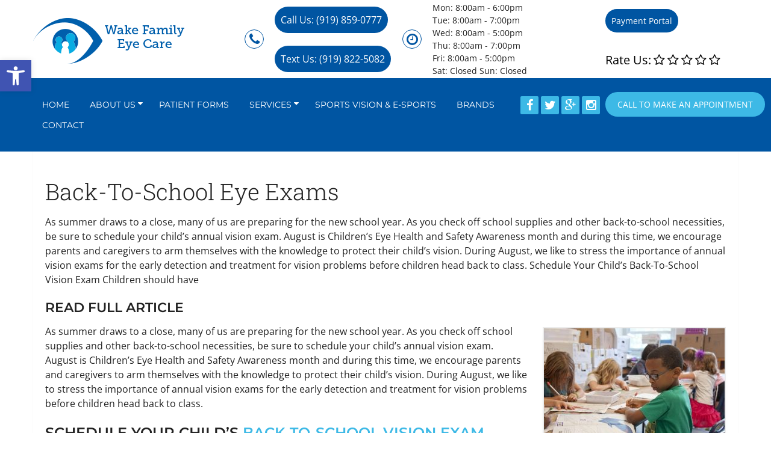

--- FILE ---
content_type: text/html; charset=UTF-8
request_url: https://wakefamilyeyecare.com/back-to-school-eye-exams/
body_size: 37577
content:
<!DOCTYPE html>
<html class="no-js" lang="en-US">
<head itemscope itemtype="http://schema.org/WebSite"><meta charset="UTF-8"><script>if(navigator.userAgent.match(/MSIE|Internet Explorer/i)||navigator.userAgent.match(/Trident\/7\..*?rv:11/i)){var href=document.location.href;if(!href.match(/[?&]nowprocket/)){if(href.indexOf("?")==-1){if(href.indexOf("#")==-1){document.location.href=href+"?nowprocket=1"}else{document.location.href=href.replace("#","?nowprocket=1#")}}else{if(href.indexOf("#")==-1){document.location.href=href+"&nowprocket=1"}else{document.location.href=href.replace("#","&nowprocket=1#")}}}}</script><script>(()=>{class RocketLazyLoadScripts{constructor(){this.v="2.0.4",this.userEvents=["keydown","keyup","mousedown","mouseup","mousemove","mouseover","mouseout","touchmove","touchstart","touchend","touchcancel","wheel","click","dblclick","input"],this.attributeEvents=["onblur","onclick","oncontextmenu","ondblclick","onfocus","onmousedown","onmouseenter","onmouseleave","onmousemove","onmouseout","onmouseover","onmouseup","onmousewheel","onscroll","onsubmit"]}async t(){this.i(),this.o(),/iP(ad|hone)/.test(navigator.userAgent)&&this.h(),this.u(),this.l(this),this.m(),this.k(this),this.p(this),this._(),await Promise.all([this.R(),this.L()]),this.lastBreath=Date.now(),this.S(this),this.P(),this.D(),this.O(),this.M(),await this.C(this.delayedScripts.normal),await this.C(this.delayedScripts.defer),await this.C(this.delayedScripts.async),await this.T(),await this.F(),await this.j(),await this.A(),window.dispatchEvent(new Event("rocket-allScriptsLoaded")),this.everythingLoaded=!0,this.lastTouchEnd&&await new Promise(t=>setTimeout(t,500-Date.now()+this.lastTouchEnd)),this.I(),this.H(),this.U(),this.W()}i(){this.CSPIssue=sessionStorage.getItem("rocketCSPIssue"),document.addEventListener("securitypolicyviolation",t=>{this.CSPIssue||"script-src-elem"!==t.violatedDirective||"data"!==t.blockedURI||(this.CSPIssue=!0,sessionStorage.setItem("rocketCSPIssue",!0))},{isRocket:!0})}o(){window.addEventListener("pageshow",t=>{this.persisted=t.persisted,this.realWindowLoadedFired=!0},{isRocket:!0}),window.addEventListener("pagehide",()=>{this.onFirstUserAction=null},{isRocket:!0})}h(){let t;function e(e){t=e}window.addEventListener("touchstart",e,{isRocket:!0}),window.addEventListener("touchend",function i(o){o.changedTouches[0]&&t.changedTouches[0]&&Math.abs(o.changedTouches[0].pageX-t.changedTouches[0].pageX)<10&&Math.abs(o.changedTouches[0].pageY-t.changedTouches[0].pageY)<10&&o.timeStamp-t.timeStamp<200&&(window.removeEventListener("touchstart",e,{isRocket:!0}),window.removeEventListener("touchend",i,{isRocket:!0}),"INPUT"===o.target.tagName&&"text"===o.target.type||(o.target.dispatchEvent(new TouchEvent("touchend",{target:o.target,bubbles:!0})),o.target.dispatchEvent(new MouseEvent("mouseover",{target:o.target,bubbles:!0})),o.target.dispatchEvent(new PointerEvent("click",{target:o.target,bubbles:!0,cancelable:!0,detail:1,clientX:o.changedTouches[0].clientX,clientY:o.changedTouches[0].clientY})),event.preventDefault()))},{isRocket:!0})}q(t){this.userActionTriggered||("mousemove"!==t.type||this.firstMousemoveIgnored?"keyup"===t.type||"mouseover"===t.type||"mouseout"===t.type||(this.userActionTriggered=!0,this.onFirstUserAction&&this.onFirstUserAction()):this.firstMousemoveIgnored=!0),"click"===t.type&&t.preventDefault(),t.stopPropagation(),t.stopImmediatePropagation(),"touchstart"===this.lastEvent&&"touchend"===t.type&&(this.lastTouchEnd=Date.now()),"click"===t.type&&(this.lastTouchEnd=0),this.lastEvent=t.type,t.composedPath&&t.composedPath()[0].getRootNode()instanceof ShadowRoot&&(t.rocketTarget=t.composedPath()[0]),this.savedUserEvents.push(t)}u(){this.savedUserEvents=[],this.userEventHandler=this.q.bind(this),this.userEvents.forEach(t=>window.addEventListener(t,this.userEventHandler,{passive:!1,isRocket:!0})),document.addEventListener("visibilitychange",this.userEventHandler,{isRocket:!0})}U(){this.userEvents.forEach(t=>window.removeEventListener(t,this.userEventHandler,{passive:!1,isRocket:!0})),document.removeEventListener("visibilitychange",this.userEventHandler,{isRocket:!0}),this.savedUserEvents.forEach(t=>{(t.rocketTarget||t.target).dispatchEvent(new window[t.constructor.name](t.type,t))})}m(){const t="return false",e=Array.from(this.attributeEvents,t=>"data-rocket-"+t),i="["+this.attributeEvents.join("],[")+"]",o="[data-rocket-"+this.attributeEvents.join("],[data-rocket-")+"]",s=(e,i,o)=>{o&&o!==t&&(e.setAttribute("data-rocket-"+i,o),e["rocket"+i]=new Function("event",o),e.setAttribute(i,t))};new MutationObserver(t=>{for(const n of t)"attributes"===n.type&&(n.attributeName.startsWith("data-rocket-")||this.everythingLoaded?n.attributeName.startsWith("data-rocket-")&&this.everythingLoaded&&this.N(n.target,n.attributeName.substring(12)):s(n.target,n.attributeName,n.target.getAttribute(n.attributeName))),"childList"===n.type&&n.addedNodes.forEach(t=>{if(t.nodeType===Node.ELEMENT_NODE)if(this.everythingLoaded)for(const i of[t,...t.querySelectorAll(o)])for(const t of i.getAttributeNames())e.includes(t)&&this.N(i,t.substring(12));else for(const e of[t,...t.querySelectorAll(i)])for(const t of e.getAttributeNames())this.attributeEvents.includes(t)&&s(e,t,e.getAttribute(t))})}).observe(document,{subtree:!0,childList:!0,attributeFilter:[...this.attributeEvents,...e]})}I(){this.attributeEvents.forEach(t=>{document.querySelectorAll("[data-rocket-"+t+"]").forEach(e=>{this.N(e,t)})})}N(t,e){const i=t.getAttribute("data-rocket-"+e);i&&(t.setAttribute(e,i),t.removeAttribute("data-rocket-"+e))}k(t){Object.defineProperty(HTMLElement.prototype,"onclick",{get(){return this.rocketonclick||null},set(e){this.rocketonclick=e,this.setAttribute(t.everythingLoaded?"onclick":"data-rocket-onclick","this.rocketonclick(event)")}})}S(t){function e(e,i){let o=e[i];e[i]=null,Object.defineProperty(e,i,{get:()=>o,set(s){t.everythingLoaded?o=s:e["rocket"+i]=o=s}})}e(document,"onreadystatechange"),e(window,"onload"),e(window,"onpageshow");try{Object.defineProperty(document,"readyState",{get:()=>t.rocketReadyState,set(e){t.rocketReadyState=e},configurable:!0}),document.readyState="loading"}catch(t){console.log("WPRocket DJE readyState conflict, bypassing")}}l(t){this.originalAddEventListener=EventTarget.prototype.addEventListener,this.originalRemoveEventListener=EventTarget.prototype.removeEventListener,this.savedEventListeners=[],EventTarget.prototype.addEventListener=function(e,i,o){o&&o.isRocket||!t.B(e,this)&&!t.userEvents.includes(e)||t.B(e,this)&&!t.userActionTriggered||e.startsWith("rocket-")||t.everythingLoaded?t.originalAddEventListener.call(this,e,i,o):(t.savedEventListeners.push({target:this,remove:!1,type:e,func:i,options:o}),"mouseenter"!==e&&"mouseleave"!==e||t.originalAddEventListener.call(this,e,t.savedUserEvents.push,o))},EventTarget.prototype.removeEventListener=function(e,i,o){o&&o.isRocket||!t.B(e,this)&&!t.userEvents.includes(e)||t.B(e,this)&&!t.userActionTriggered||e.startsWith("rocket-")||t.everythingLoaded?t.originalRemoveEventListener.call(this,e,i,o):t.savedEventListeners.push({target:this,remove:!0,type:e,func:i,options:o})}}J(t,e){this.savedEventListeners=this.savedEventListeners.filter(i=>{let o=i.type,s=i.target||window;return e!==o||t!==s||(this.B(o,s)&&(i.type="rocket-"+o),this.$(i),!1)})}H(){EventTarget.prototype.addEventListener=this.originalAddEventListener,EventTarget.prototype.removeEventListener=this.originalRemoveEventListener,this.savedEventListeners.forEach(t=>this.$(t))}$(t){t.remove?this.originalRemoveEventListener.call(t.target,t.type,t.func,t.options):this.originalAddEventListener.call(t.target,t.type,t.func,t.options)}p(t){let e;function i(e){return t.everythingLoaded?e:e.split(" ").map(t=>"load"===t||t.startsWith("load.")?"rocket-jquery-load":t).join(" ")}function o(o){function s(e){const s=o.fn[e];o.fn[e]=o.fn.init.prototype[e]=function(){return this[0]===window&&t.userActionTriggered&&("string"==typeof arguments[0]||arguments[0]instanceof String?arguments[0]=i(arguments[0]):"object"==typeof arguments[0]&&Object.keys(arguments[0]).forEach(t=>{const e=arguments[0][t];delete arguments[0][t],arguments[0][i(t)]=e})),s.apply(this,arguments),this}}if(o&&o.fn&&!t.allJQueries.includes(o)){const e={DOMContentLoaded:[],"rocket-DOMContentLoaded":[]};for(const t in e)document.addEventListener(t,()=>{e[t].forEach(t=>t())},{isRocket:!0});o.fn.ready=o.fn.init.prototype.ready=function(i){function s(){parseInt(o.fn.jquery)>2?setTimeout(()=>i.bind(document)(o)):i.bind(document)(o)}return"function"==typeof i&&(t.realDomReadyFired?!t.userActionTriggered||t.fauxDomReadyFired?s():e["rocket-DOMContentLoaded"].push(s):e.DOMContentLoaded.push(s)),o([])},s("on"),s("one"),s("off"),t.allJQueries.push(o)}e=o}t.allJQueries=[],o(window.jQuery),Object.defineProperty(window,"jQuery",{get:()=>e,set(t){o(t)}})}P(){const t=new Map;document.write=document.writeln=function(e){const i=document.currentScript,o=document.createRange(),s=i.parentElement;let n=t.get(i);void 0===n&&(n=i.nextSibling,t.set(i,n));const c=document.createDocumentFragment();o.setStart(c,0),c.appendChild(o.createContextualFragment(e)),s.insertBefore(c,n)}}async R(){return new Promise(t=>{this.userActionTriggered?t():this.onFirstUserAction=t})}async L(){return new Promise(t=>{document.addEventListener("DOMContentLoaded",()=>{this.realDomReadyFired=!0,t()},{isRocket:!0})})}async j(){return this.realWindowLoadedFired?Promise.resolve():new Promise(t=>{window.addEventListener("load",t,{isRocket:!0})})}M(){this.pendingScripts=[];this.scriptsMutationObserver=new MutationObserver(t=>{for(const e of t)e.addedNodes.forEach(t=>{"SCRIPT"!==t.tagName||t.noModule||t.isWPRocket||this.pendingScripts.push({script:t,promise:new Promise(e=>{const i=()=>{const i=this.pendingScripts.findIndex(e=>e.script===t);i>=0&&this.pendingScripts.splice(i,1),e()};t.addEventListener("load",i,{isRocket:!0}),t.addEventListener("error",i,{isRocket:!0}),setTimeout(i,1e3)})})})}),this.scriptsMutationObserver.observe(document,{childList:!0,subtree:!0})}async F(){await this.X(),this.pendingScripts.length?(await this.pendingScripts[0].promise,await this.F()):this.scriptsMutationObserver.disconnect()}D(){this.delayedScripts={normal:[],async:[],defer:[]},document.querySelectorAll("script[type$=rocketlazyloadscript]").forEach(t=>{t.hasAttribute("data-rocket-src")?t.hasAttribute("async")&&!1!==t.async?this.delayedScripts.async.push(t):t.hasAttribute("defer")&&!1!==t.defer||"module"===t.getAttribute("data-rocket-type")?this.delayedScripts.defer.push(t):this.delayedScripts.normal.push(t):this.delayedScripts.normal.push(t)})}async _(){await this.L();let t=[];document.querySelectorAll("script[type$=rocketlazyloadscript][data-rocket-src]").forEach(e=>{let i=e.getAttribute("data-rocket-src");if(i&&!i.startsWith("data:")){i.startsWith("//")&&(i=location.protocol+i);try{const o=new URL(i).origin;o!==location.origin&&t.push({src:o,crossOrigin:e.crossOrigin||"module"===e.getAttribute("data-rocket-type")})}catch(t){}}}),t=[...new Map(t.map(t=>[JSON.stringify(t),t])).values()],this.Y(t,"preconnect")}async G(t){if(await this.K(),!0!==t.noModule||!("noModule"in HTMLScriptElement.prototype))return new Promise(e=>{let i;function o(){(i||t).setAttribute("data-rocket-status","executed"),e()}try{if(navigator.userAgent.includes("Firefox/")||""===navigator.vendor||this.CSPIssue)i=document.createElement("script"),[...t.attributes].forEach(t=>{let e=t.nodeName;"type"!==e&&("data-rocket-type"===e&&(e="type"),"data-rocket-src"===e&&(e="src"),i.setAttribute(e,t.nodeValue))}),t.text&&(i.text=t.text),t.nonce&&(i.nonce=t.nonce),i.hasAttribute("src")?(i.addEventListener("load",o,{isRocket:!0}),i.addEventListener("error",()=>{i.setAttribute("data-rocket-status","failed-network"),e()},{isRocket:!0}),setTimeout(()=>{i.isConnected||e()},1)):(i.text=t.text,o()),i.isWPRocket=!0,t.parentNode.replaceChild(i,t);else{const i=t.getAttribute("data-rocket-type"),s=t.getAttribute("data-rocket-src");i?(t.type=i,t.removeAttribute("data-rocket-type")):t.removeAttribute("type"),t.addEventListener("load",o,{isRocket:!0}),t.addEventListener("error",i=>{this.CSPIssue&&i.target.src.startsWith("data:")?(console.log("WPRocket: CSP fallback activated"),t.removeAttribute("src"),this.G(t).then(e)):(t.setAttribute("data-rocket-status","failed-network"),e())},{isRocket:!0}),s?(t.fetchPriority="high",t.removeAttribute("data-rocket-src"),t.src=s):t.src="data:text/javascript;base64,"+window.btoa(unescape(encodeURIComponent(t.text)))}}catch(i){t.setAttribute("data-rocket-status","failed-transform"),e()}});t.setAttribute("data-rocket-status","skipped")}async C(t){const e=t.shift();return e?(e.isConnected&&await this.G(e),this.C(t)):Promise.resolve()}O(){this.Y([...this.delayedScripts.normal,...this.delayedScripts.defer,...this.delayedScripts.async],"preload")}Y(t,e){this.trash=this.trash||[];let i=!0;var o=document.createDocumentFragment();t.forEach(t=>{const s=t.getAttribute&&t.getAttribute("data-rocket-src")||t.src;if(s&&!s.startsWith("data:")){const n=document.createElement("link");n.href=s,n.rel=e,"preconnect"!==e&&(n.as="script",n.fetchPriority=i?"high":"low"),t.getAttribute&&"module"===t.getAttribute("data-rocket-type")&&(n.crossOrigin=!0),t.crossOrigin&&(n.crossOrigin=t.crossOrigin),t.integrity&&(n.integrity=t.integrity),t.nonce&&(n.nonce=t.nonce),o.appendChild(n),this.trash.push(n),i=!1}}),document.head.appendChild(o)}W(){this.trash.forEach(t=>t.remove())}async T(){try{document.readyState="interactive"}catch(t){}this.fauxDomReadyFired=!0;try{await this.K(),this.J(document,"readystatechange"),document.dispatchEvent(new Event("rocket-readystatechange")),await this.K(),document.rocketonreadystatechange&&document.rocketonreadystatechange(),await this.K(),this.J(document,"DOMContentLoaded"),document.dispatchEvent(new Event("rocket-DOMContentLoaded")),await this.K(),this.J(window,"DOMContentLoaded"),window.dispatchEvent(new Event("rocket-DOMContentLoaded"))}catch(t){console.error(t)}}async A(){try{document.readyState="complete"}catch(t){}try{await this.K(),this.J(document,"readystatechange"),document.dispatchEvent(new Event("rocket-readystatechange")),await this.K(),document.rocketonreadystatechange&&document.rocketonreadystatechange(),await this.K(),this.J(window,"load"),window.dispatchEvent(new Event("rocket-load")),await this.K(),window.rocketonload&&window.rocketonload(),await this.K(),this.allJQueries.forEach(t=>t(window).trigger("rocket-jquery-load")),await this.K(),this.J(window,"pageshow");const t=new Event("rocket-pageshow");t.persisted=this.persisted,window.dispatchEvent(t),await this.K(),window.rocketonpageshow&&window.rocketonpageshow({persisted:this.persisted})}catch(t){console.error(t)}}async K(){Date.now()-this.lastBreath>45&&(await this.X(),this.lastBreath=Date.now())}async X(){return document.hidden?new Promise(t=>setTimeout(t)):new Promise(t=>requestAnimationFrame(t))}B(t,e){return e===document&&"readystatechange"===t||(e===document&&"DOMContentLoaded"===t||(e===window&&"DOMContentLoaded"===t||(e===window&&"load"===t||e===window&&"pageshow"===t)))}static run(){(new RocketLazyLoadScripts).t()}}RocketLazyLoadScripts.run()})();</script>
    <!-- Google Tag Manager -->
<script type="rocketlazyloadscript">(function(w,d,s,l,i){w[l]=w[l]||[];w[l].push({'gtm.start':
new Date().getTime(),event:'gtm.js'});var f=d.getElementsByTagName(s)[0],
j=d.createElement(s),dl=l!='dataLayer'?'&l='+l:'';j.async=true;j.src=
'https://www.googletagmanager.com/gtm.js?id='+i+dl;f.parentNode.insertBefore(j,f);
})(window,document,'script','dataLayer','GTM-PGMDZ72');</script>
<!-- End Google Tag Manager -->
	
	<!-- Always force latest IE rendering engine (even in intranet) & Chrome Frame -->
	<!--[if IE ]>
	<meta http-equiv="X-UA-Compatible" content="IE=edge,chrome=1">
	<![endif]-->
	<!-- Google tag (gtag.js) -->
	<script type="rocketlazyloadscript" async data-rocket-src="https://www.googletagmanager.com/gtag/js?id=G-FSKLBPCE1H"></script>
	<script type="rocketlazyloadscript">
	  window.dataLayer = window.dataLayer || [];
	  function gtag(){dataLayer.push(arguments);}
	  gtag('js', new Date());

	  gtag('config', 'G-FSKLBPCE1H');
	</script>
	<link rel="profile" href="http://gmpg.org/xfn/11" />
	
                    <link rel="icon" href="/wp-content/uploads/2017/05/favicon.png" type="image/x-icon" />
        
                    <!-- IE10 Tile.-->
            <meta name="msapplication-TileColor" content="#FFFFFF">
            <meta name="msapplication-TileImage" content="/wp-content/uploads/2017/05/apple-touch-icon-144-precomposed.png">
        
                    <!--iOS/android/handheld specific -->
            <link rel="apple-touch-icon-precomposed" href="/wp-content/uploads/2017/05/apple-touch-icon-144-precomposed.png" />
        
                    <meta name="viewport" content="width=device-width, initial-scale=1">
            <meta name="apple-mobile-web-app-capable" content="yes">
            <meta name="apple-mobile-web-app-status-bar-style" content="black">
        
        
        <meta itemprop="name" content="Wake Family Eye Care" />
        <meta itemprop="url" content="https://wakefamilyeyecare.com" />

                                        	<link rel="pingback" href="https://wakefamilyeyecare.com/xmlrpc.php" />
	<meta name='robots' content='index, follow, max-image-preview:large, max-snippet:-1, max-video-preview:-1' />
<script type="rocketlazyloadscript" data-rocket-type="text/javascript">document.documentElement.className = document.documentElement.className.replace( /\bno-js\b/,'js' );</script>
	<!-- This site is optimized with the Yoast SEO plugin v26.7 - https://yoast.com/wordpress/plugins/seo/ -->
	<title>Back-To-School Eye Exams | Wake Family Eye Care</title>
<link data-rocket-prefetch href="https://embed.simplifeye.co" rel="dns-prefetch">
<link data-rocket-prefetch href="https://www.googletagmanager.com" rel="dns-prefetch">
<link data-rocket-prefetch href="https://ajax.googleapis.com" rel="dns-prefetch">
<link data-rocket-prefetch href="https://fonts.googleapis.com" rel="dns-prefetch">
<link data-rocket-prefetch href="https://code.jquery.com" rel="dns-prefetch">
<link data-rocket-prefetch href="https://cdnjs.cloudflare.com" rel="dns-prefetch">
<link data-rocket-preload as="style" href="https://fonts.googleapis.com/css?family=Roboto%20Slab%3Anormal%7CMontserrat%3Anormal%7CRoboto%20Slab%3A300%7COpen%20Sans%3Anormal%7CRaleway%3A500%7CMontserrat%3A600%7CMontserrat%3A800&#038;subset=latin&#038;display=swap" rel="preload">
<link href="https://fonts.googleapis.com/css?family=Roboto%20Slab%3Anormal%7CMontserrat%3Anormal%7CRoboto%20Slab%3A300%7COpen%20Sans%3Anormal%7CRaleway%3A500%7CMontserrat%3A600%7CMontserrat%3A800&#038;subset=latin&#038;display=swap" media="print" onload="this.media=&#039;all&#039;" rel="stylesheet">
<style id="wpr-usedcss">img:is([sizes=auto i],[sizes^="auto," i]){contain-intrinsic-size:3000px 1500px}img.emoji{display:inline!important;border:none!important;box-shadow:none!important;height:1em!important;width:1em!important;margin:0 .07em!important;vertical-align:-.1em!important;background:0 0!important;padding:0!important}:root{--wp-block-synced-color:#7a00df;--wp-block-synced-color--rgb:122,0,223;--wp-bound-block-color:var(--wp-block-synced-color);--wp-editor-canvas-background:#ddd;--wp-admin-theme-color:#007cba;--wp-admin-theme-color--rgb:0,124,186;--wp-admin-theme-color-darker-10:#006ba1;--wp-admin-theme-color-darker-10--rgb:0,107,160.5;--wp-admin-theme-color-darker-20:#005a87;--wp-admin-theme-color-darker-20--rgb:0,90,135;--wp-admin-border-width-focus:2px}@media (min-resolution:192dpi){:root{--wp-admin-border-width-focus:1.5px}}:root{--wp--preset--font-size--normal:16px;--wp--preset--font-size--huge:42px}html :where(.has-border-color){border-style:solid}html :where([style*=border-top-color]){border-top-style:solid}html :where([style*=border-right-color]){border-right-style:solid}html :where([style*=border-bottom-color]){border-bottom-style:solid}html :where([style*=border-left-color]){border-left-style:solid}html :where([style*=border-width]){border-style:solid}html :where([style*=border-top-width]){border-top-style:solid}html :where([style*=border-right-width]){border-right-style:solid}html :where([style*=border-bottom-width]){border-bottom-style:solid}html :where([style*=border-left-width]){border-left-style:solid}html :where(img[class*=wp-image-]){height:auto;max-width:100%}:where(figure){margin:0 0 1em}html :where(.is-position-sticky){--wp-admin--admin-bar--position-offset:var(--wp-admin--admin-bar--height,0px)}@media screen and (max-width:600px){html :where(.is-position-sticky){--wp-admin--admin-bar--position-offset:0px}}:root{--wp--preset--aspect-ratio--square:1;--wp--preset--aspect-ratio--4-3:4/3;--wp--preset--aspect-ratio--3-4:3/4;--wp--preset--aspect-ratio--3-2:3/2;--wp--preset--aspect-ratio--2-3:2/3;--wp--preset--aspect-ratio--16-9:16/9;--wp--preset--aspect-ratio--9-16:9/16;--wp--preset--color--black:#000000;--wp--preset--color--cyan-bluish-gray:#abb8c3;--wp--preset--color--white:#ffffff;--wp--preset--color--pale-pink:#f78da7;--wp--preset--color--vivid-red:#cf2e2e;--wp--preset--color--luminous-vivid-orange:#ff6900;--wp--preset--color--luminous-vivid-amber:#fcb900;--wp--preset--color--light-green-cyan:#7bdcb5;--wp--preset--color--vivid-green-cyan:#00d084;--wp--preset--color--pale-cyan-blue:#8ed1fc;--wp--preset--color--vivid-cyan-blue:#0693e3;--wp--preset--color--vivid-purple:#9b51e0;--wp--preset--gradient--vivid-cyan-blue-to-vivid-purple:linear-gradient(135deg,rgb(6, 147, 227) 0%,rgb(155, 81, 224) 100%);--wp--preset--gradient--light-green-cyan-to-vivid-green-cyan:linear-gradient(135deg,rgb(122, 220, 180) 0%,rgb(0, 208, 130) 100%);--wp--preset--gradient--luminous-vivid-amber-to-luminous-vivid-orange:linear-gradient(135deg,rgb(252, 185, 0) 0%,rgb(255, 105, 0) 100%);--wp--preset--gradient--luminous-vivid-orange-to-vivid-red:linear-gradient(135deg,rgb(255, 105, 0) 0%,rgb(207, 46, 46) 100%);--wp--preset--gradient--very-light-gray-to-cyan-bluish-gray:linear-gradient(135deg,rgb(238, 238, 238) 0%,rgb(169, 184, 195) 100%);--wp--preset--gradient--cool-to-warm-spectrum:linear-gradient(135deg,rgb(74, 234, 220) 0%,rgb(151, 120, 209) 20%,rgb(207, 42, 186) 40%,rgb(238, 44, 130) 60%,rgb(251, 105, 98) 80%,rgb(254, 248, 76) 100%);--wp--preset--gradient--blush-light-purple:linear-gradient(135deg,rgb(255, 206, 236) 0%,rgb(152, 150, 240) 100%);--wp--preset--gradient--blush-bordeaux:linear-gradient(135deg,rgb(254, 205, 165) 0%,rgb(254, 45, 45) 50%,rgb(107, 0, 62) 100%);--wp--preset--gradient--luminous-dusk:linear-gradient(135deg,rgb(255, 203, 112) 0%,rgb(199, 81, 192) 50%,rgb(65, 88, 208) 100%);--wp--preset--gradient--pale-ocean:linear-gradient(135deg,rgb(255, 245, 203) 0%,rgb(182, 227, 212) 50%,rgb(51, 167, 181) 100%);--wp--preset--gradient--electric-grass:linear-gradient(135deg,rgb(202, 248, 128) 0%,rgb(113, 206, 126) 100%);--wp--preset--gradient--midnight:linear-gradient(135deg,rgb(2, 3, 129) 0%,rgb(40, 116, 252) 100%);--wp--preset--font-size--small:13px;--wp--preset--font-size--medium:20px;--wp--preset--font-size--large:36px;--wp--preset--font-size--x-large:42px;--wp--preset--spacing--20:0.44rem;--wp--preset--spacing--30:0.67rem;--wp--preset--spacing--40:1rem;--wp--preset--spacing--50:1.5rem;--wp--preset--spacing--60:2.25rem;--wp--preset--spacing--70:3.38rem;--wp--preset--spacing--80:5.06rem;--wp--preset--shadow--natural:6px 6px 9px rgba(0, 0, 0, .2);--wp--preset--shadow--deep:12px 12px 50px rgba(0, 0, 0, .4);--wp--preset--shadow--sharp:6px 6px 0px rgba(0, 0, 0, .2);--wp--preset--shadow--outlined:6px 6px 0px -3px rgb(255, 255, 255),6px 6px rgb(0, 0, 0);--wp--preset--shadow--crisp:6px 6px 0px rgb(0, 0, 0)}:where(.is-layout-flex){gap:.5em}:where(.is-layout-grid){gap:.5em}:where(.wp-block-columns.is-layout-flex){gap:2em}:where(.wp-block-columns.is-layout-grid){gap:2em}:where(.wp-block-post-template.is-layout-flex){gap:1.25em}:where(.wp-block-post-template.is-layout-grid){gap:1.25em}#pojo-a11y-toolbar{position:fixed;font-size:16px!important;line-height:1.4;z-index:9999}#pojo-a11y-toolbar.pojo-a11y-toolbar-left{left:-180px;-webkit-transition:left 750ms cubic-bezier(.23, 1, .32, 1);-moz-transition:left 750ms cubic-bezier(.23, 1, .32, 1);-o-transition:left 750ms cubic-bezier(.23, 1, .32, 1);transition:left 750ms cubic-bezier(.23, 1, .32, 1)}#pojo-a11y-toolbar.pojo-a11y-toolbar-left.pojo-a11y-toolbar-open{left:0}#pojo-a11y-toolbar.pojo-a11y-toolbar-left .pojo-a11y-toolbar-toggle{left:180px}#pojo-a11y-toolbar .pojo-a11y-toolbar-toggle{position:absolute}#pojo-a11y-toolbar .pojo-a11y-toolbar-toggle a{display:inline-block;font-size:200%;line-height:0;padding:10px;-webkit-box-shadow:0 0 10px 0 rgba(0,0,0,.1);box-shadow:0 0 10px 0 rgba(0,0,0,.1)}#pojo-a11y-toolbar .pojo-a11y-toolbar-toggle a:focus,#pojo-a11y-toolbar .pojo-a11y-toolbar-toggle a:hover{-webkit-box-shadow:0 0 10px 0 rgba(0,0,0,.2);box-shadow:0 0 10px 0 rgba(0,0,0,.2)}#pojo-a11y-toolbar .pojo-a11y-toolbar-toggle svg{max-width:inherit}#pojo-a11y-toolbar .pojo-a11y-toolbar-overlay{border:1px solid;font-size:100%;width:180px}#pojo-a11y-toolbar .pojo-a11y-toolbar-overlay p.pojo-a11y-toolbar-title{display:block;line-height:2;font-weight:700;padding:10px 15px 0;margin:0}#pojo-a11y-toolbar .pojo-a11y-toolbar-overlay.pojo-a11y-toolbar-open .pojo-a11y-toolbar-overlay,#pojo-a11y-toolbar .pojo-a11y-toolbar-overlay.pojo-a11y-toolbar-open .pojo-a11y-toolbar-toggle a{-webkit-box-shadow:0 0 10px 0 rgba(0,0,0,.2);box-shadow:0 0 10px 0 rgba(0,0,0,.2)}#pojo-a11y-toolbar .pojo-a11y-toolbar-overlay ul.pojo-a11y-toolbar-items{list-style:none;margin:0;padding:10px 0}#pojo-a11y-toolbar .pojo-a11y-toolbar-overlay ul.pojo-a11y-toolbar-items li.pojo-a11y-toolbar-item a{display:block;padding:10px 15px;font-size:80%;line-height:1}#pojo-a11y-toolbar .pojo-a11y-toolbar-overlay ul.pojo-a11y-toolbar-items li.pojo-a11y-toolbar-item a.active{font-weight:700}#pojo-a11y-toolbar .pojo-a11y-toolbar-overlay ul.pojo-a11y-toolbar-items li.pojo-a11y-toolbar-item a svg{padding-right:6px;display:inline-block;width:1.5em;font-style:normal;font-weight:400;font-size:inherit;line-height:1;text-align:center;text-rendering:auto;vertical-align:middle}#pojo-a11y-toolbar .pojo-a11y-toolbar-overlay ul.pojo-a11y-toolbar-items li.pojo-a11y-toolbar-item a .pojo-a11y-toolbar-text{vertical-align:middle}body.rtl #pojo-a11y-toolbar .pojo-a11y-toolbar-overlay ul.pojo-a11y-toolbar-items li.pojo-a11y-toolbar-item a svg{padding-left:6px;padding-right:0}.pojo-skip-link{position:absolute;top:-1000em}.pojo-skip-link:focus{left:50px;top:50px;height:auto;width:200px;display:block;font-size:14px;font-weight:700;text-align:center;padding:15px 23px 14px;background-color:#f1f1f1;color:#21759b;z-index:100000;line-height:normal;text-decoration:none;box-shadow:0 0 2px 2px rgba(0,0,0,.6)}body.rtl .pojo-skip-link:focus{right:50px;left:auto}#pojo-a11y-toolbar *,#pojo-a11y-toolbar ::after,#pojo-a11y-toolbar ::before{box-sizing:border-box}.pojo-sr-only{position:absolute;width:1px;height:1px;padding:0;margin:-1px;overflow:hidden;clip:rect(0,0,0,0);border:0}.brasco section{position:relative;padding:6em 0}.brasco .row{display:flex;flex-flow:row wrap}.brasco h1{font-size:40px;font-weight:700}.brasco .newbtn{font-size:24px;text-transform:none;padding:.5em 2em}.brasco .testimonial{padding:2em;border-radius:46px;background:#fff;-webkit-box-shadow:0 3px 10px 0 rgba(0,0,0,.16);-moz-box-shadow:0 3px 10px 0 rgba(0,0,0,.16);box-shadow:0 3px 10px 0 rgba(0,0,0,.16);margin:30px 15px;opacity:0;transform:translateY(100%)}a,address,applet,article,aside,body,canvas,caption,center,code,dd,div,dl,dt,em,embed,fieldset,footer,form,h1,h2,h3,header,html,i,iframe,img,label,li,menu,nav,object,ol,p,section,span,table,tbody,td,tr,tt,ul,video{margin:0;padding:0;border:0;font-size:100%;font:inherit;vertical-align:baseline}html{-webkit-font-smoothing:antialiased}article,aside,footer,header,menu,nav,section{display:block}ol,ul{list-style:none}table{border-collapse:collapse;border-spacing:0}button,input,select,textarea{margin:0;font-weight:inherit}img,object,video{max-width:100%;height:auto!important}iframe{max-width:100%}em,i{font-style:italic}code{font-weight:400;font-style:normal}code{padding:0 8px;line-height:1.5}address{margin:10px 0;font-style:italic}dt{float:left;clear:left;width:100px;text-align:right;font-weight:700}dd{margin:0 0 0 110px;padding:0 0 .5em;overflow:hidden}body{font:14px/1.5 Noto Sans,sans-serif;color:#555;background-color:#ebebeb}::-moz-selection{background:#222;color:#fff;text-shadow:none}::selection{background:#222;color:#fff;text-shadow:none}#page,.container{position:relative;margin-right:auto;margin-left:auto}.post-single-content h1,.post-single-content h2,.post-single-content h3{text-transform:uppercase}.post-single-content h2{font-size:24px}h1,h2,h3{font-weight:700;margin-bottom:12px;color:#444}h1{font-size:28px;line-height:1.4}h2{line-height:1.4}h3{font-size:22px;line-height:1.4}p{margin-bottom:20px}a{text-decoration:none;color:#0274be;transition:all .25s linear}a:hover{color:#0274be}a:active,a:link,a:visited{text-decoration:none}.main-container{width:100%;margin:0 auto;clear:both;display:block;padding:0}#page,.container{max-width:1152px;min-width:240px}#page{padding-top:35px;min-height:100px;float:none;clear:both}header{float:left;width:100%;position:relative}.main-header{position:relative;float:left;min-width:100%;width:100%;z-index:99;background:#fff}.main-header .container{background:#fff}#header{position:relative;min-width:100%;width:100%;float:left;margin:0;padding:0;background:#222}#header h1,#header h2{float:left;display:inline-block;line-height:1;position:relative;margin-bottom:0}#logo a{text-transform:uppercase;float:left;line-height:1;color:#222}#header #logo a{font-size:28px;color:#fff}#logo img{float:left}.logo-wrap{margin:49px 0;overflow:hidden;float:left}#header .logo-wrap{padding:22px 0;margin:0}div.header-social-icons{float:right;background:#eee;position:relative;margin-left:35px}div.header-social-icons:before{content:"";position:absolute;width:0;height:0;border-style:solid;border-width:46px 30px 0 0;border-color:transparent #eee transparent transparent;left:-30px}.header-social-icons a{float:left;font-size:18px;padding:14px 10px}.navigation .toggle-caret{display:none}.menu-item-has-children>a:after{content:"\f0d7";font-family:FontAwesome;position:absolute;right:14px}#secondary-navigation{display:block;float:right}.regular_header #secondary-navigation{float:left;width:100%}#secondary-navigation .navigation ul ul li{background:#fff}#secondary-navigation .navigation ul li:hover{background:#fff}#secondary-navigation .navigation ul li:hover a{color:#777}#secondary-navigation a{text-align:left;text-decoration:none;padding:24px 25px;transition:none}#secondary-navigation .navigation>ul>.menu-item-has-children>a{padding-right:38px}#secondary-navigation .menu-item-has-children>a:after{right:22px}.navigation{float:left;position:relative;width:100%}.navigation ul{margin:0 auto}.navigation ul li{float:left;line-height:24px;position:relative;transition:all .25s linear}.navigation ul li a,.navigation ul li a:link,.navigation ul li a:visited{display:inline-block}.navigation>ul>.current a{background:0 0;color:#5a5a5a!important}.navigation ul li li{background:#fff;border-bottom:0}.navigation ul ul{position:absolute;width:255px;padding:20px 0 0;padding-top:0;z-index:400;font-size:12px;color:#798189;box-shadow:0 2px 1px 0 rgba(50,50,50,.2)}.navigation ul ul li{padding:0;background:#fff;color:#000}#secondary-navigation .navigation ul ul a,#secondary-navigation .navigation ul ul a:link,#secondary-navigation .navigation ul ul a:visited{padding:9px 45px 9px 20px;position:relative;width:190px;border-left:0;background:0 0;border-right:0;border-radius:0;border-bottom:1px solid rgba(255,255,255,.05);margin:0}.navigation ul ul li:last-child a{border-bottom:none}.navigation ul ul{display:none}.navigation ul ul ul{left:256px;top:0;box-shadow:1px 1px 3px 0 rgba(50,50,50,.2)}.sub-menu .menu-item-has-children:after{color:#fff}.clearfix:after,.clearfix:before{content:" ";display:table}a#pull{display:none}.navigation i{margin-right:4px}#header.sticky-navigation-active{z-index:500;position:fixed;top:0;margin:0!important;-webkit-backface-visibility:hidden}.sticky-navigation a{transition:all .25s linear}.article{width:67.015%;float:left;margin-bottom:35px;padding:3.994%;background:#fff;box-sizing:border-box;box-shadow:0 0 1px 0 rgba(50,50,50,.1)}#content_box{float:left;width:100%}.post{float:left;width:100%}.single_post{width:100%;float:left;margin-bottom:30px}.post-single-content{clear:both;float:left;width:100%}.title{clear:both}.single-title{float:left;width:100%}.page h1.title{padding-top:0;margin-bottom:0}.post-info{display:none;color:#aaa;float:left;clear:both;width:100%;margin-bottom:20px}header .post-info a{color:#777}.post-info>span{margin-right:20px}article header{float:left;width:100%}.single_post header{width:100%}article img.left{margin:.3em 1.571em .5em 0;display:block;float:left}article img.alignright,article img.right{margin:.3em 0 .5em 1.571em;display:block;float:right}article img.center{margin:.3em auto .5em;display:block}article ul{padding:0 0 1.571em 1.9em;list-style-type:square}article ol{padding:0 0 1.571em 1.9em;list-style-type:decimal}article ol ol,article ol ul,article ul ol,article ul ul{padding-top:0;padding-bottom:0}article ul ul{list-style-type:square}article ul ul ul{list-style-type:square}.toggle-menu ul ul{display:none}.toggle-menu .toggle-menu-item-parent{position:relative}.toggle-menu .toggle-caret{position:absolute;top:0;right:0;text-align:center;cursor:pointer;line-height:inherit}.toggle-menu .toggle-caret .fa{width:20px;text-align:center;font-size:16px;color:inherit;line-height:20px}.toggle-menu .active>.toggle-caret .fa:before{content:"\f068"}input,select,textarea{padding:8px 12px;font-size:14px;color:#444;border:1px solid #e4e4e4;font-family:inherit}textarea{overflow:auto;resize:vertical}select{padding:6px 10px;border-color:#d8d8d8;width:100%}table{width:100%;text-align:left;margin-bottom:25px;border:1px solid #e4e4e4}table td{padding:7px 15px;text-align:left}::-webkit-input-placeholder{color:#999}::-moz-placeholder{color:#999}input::-webkit-input-speech-button{margin-right:14px;margin-left:4px;cursor:pointer}.breadcrumb,.breadcrumb .root a,.breadcrumb>div{float:none}.breadcrumb a{text-transform:capitalize}.breadcrumb{clear:both;padding:0;overflow:hidden;margin-bottom:15px}.breadcrumb>div{padding:0 5px;overflow:hidden;float:none;display:inline-block}.breadcrumb .root{padding:0}.breadcrumb>div{overflow:visible}#sidebar p{line-height:20px}.sidebar.c-4-12{float:right;width:29.5%;max-width:340px}#sidebar .widget{margin-bottom:27px;float:left;clear:both;width:100%;background:#fff;padding:20px;box-sizing:border-box;box-shadow:0 0 1px 0 rgba(50,50,50,.1)}.sidebar .widget h3{text-transform:uppercase}.widget .title{font-weight:700;text-transform:uppercase;color:#545e68;font-size:12px}.widget li{list-style-type:square;margin-left:17px;margin-bottom:7px}.widget h3{margin:0 0 15px;text-align:center}.widget .post-info{font-size:14px!important;overflow:hidden}.widget .post-info{clear:none;width:auto;float:none;color:#777;margin-bottom:0}.widget .post-info>span{position:relative;margin-right:12px}.widget .post-info>span:before{position:absolute;content:"\f111";background:#777;border-radius:50%;width:3px;height:3px;top:50%;margin-top:-2px;right:-10px}.widget .post-info>span:last-child:before{display:none}footer{background:#222;margin-top:30px;position:relative;overflow:hidden;clear:both}footer .container{padding:0;width:1152px}.copyrights{float:left;width:100%;clear:both;padding-bottom:17px;padding-top:20px;background:#fff}#move-to-top{color:#fff;cursor:pointer;display:inline-block;font-weight:700;height:12px;padding:10px 10px 18px;position:fixed;right:15px;bottom:10px;transition:all .25s linear 0s;width:20px;z-index:25;background:#222;text-align:center;border-radius:3px}#move-to-top:not(.filling){opacity:0;visibility:hidden}.tags{margin:20px 0 0;width:100%;float:left}.tags a{margin-left:5px}.left{float:left}.right{float:right}.last{margin-right:0}input#author,input#email,input#url{max-width:300px;border:1px solid #e4e4e4;background:#fff;max-width:100%;margin-right:10px}input#author,input#email,input#url{transition:all .25s ease-in-out}.error{color:red}.fn{line-height:1.375em;font-weight:700}.fn a{color:#ee210b;font-weight:700;font-size:15px}.avatar{float:left}.required{color:red;padding:0;line-height:1}.mts-cart{z-index:1;float:right;color:#777}.primary-slider-container{float:left;width:113.53%;margin-left:-6.8%;margin-top:-6.8%;max-width:772px}.primary-slider{margin-bottom:20px}.primary-slider .owl-dots{bottom:inherit;top:8%;margin:0!important;right:3%}.primary-slider .owl-controls .owl-dot{cursor:pointer}.primary-slider .owl-controls .owl-dot span{background:#555;border-radius:0;cursor:pointer}.primary-slider .owl-controls .owl-dot.active span,.primary-slider .owl-controls .owl-dot:hover span{background:#fff;transition:all .25s ease}.primary-slider .owl-controls .owl-dot.active span{cursor:default}.copyrights a{color:#fff}@media screen and (max-width:1200px){.article{width:96%;float:right!important}}@media screen and (max-width:767px){.main-header .container{background:0 0}}@media screen and (min-width:865px){.toggle-menu li:hover>.sub-menu{visibility:visible;opacity:1}.navigation ul ul{-webkit-transition:.3s ease-in-out;transition:all .3s ease-in-out;display:block;opacity:0;visibility:hidden}}.container{max-width:1170px!important}.alignright{float:right;margin:0 0 20px 20px;border:2px solid #ececec;margin-bottom:20px;-webkit-box-shadow:0 8px 6px -6px #000;box-shadow:0 8px 6px -6px #000}.center{text-align:Center}.clear{clear:both}.main-header{background:#fff}#header{background:#fff;top:0}.logo-wrap{float:left;width:31%;padding:0}.logo-wrap{margin:0}div.header-social-icons{background:0 0;border:0}div.header-social-icons a{background:#fff;border-radius:50%;padding:10px;width:30px;text-align:center;line-height:30px;margin:0 5px;font-size:26px}div.header-social-icons::before{border:0}.header-social-icons a{padding:0 10px}.primary-slider-container{max-width:100%;float:none;width:100%;overflow:hidden;margin:0}.owl-carousel .owl-item img{max-width:100%!important}.primary-slider .owl-dots{bottom:8%;top:inherit;right:16%}#page{padding-top:0;width:100%;max-width:100%}.textwidget p{font-size:16px;line-height:23px}#page.single{float:left}.article{background:0 0;margin:0 auto;float:none}.page h1.title{margin-bottom:20px}.copyrights{text-align:center}.social-icons a{display:inline-block;color:#fff;background:#3db9e6;width:30px;height:30px;line-height:30px;text-align:center;border-radius:2px;font-size:20px}header .navigation{float:none;max-width:870px}header .logo-wrap{float:left;width:25%;-webkit-box-sizing:border-box;box-sizing:border-box}header .logo-wrap img{max-width:310px;margin-top:30px}.newinfo{float:right;width:70%;-webkit-box-sizing:border-box;box-sizing:border-box}.newinfo ul li{width:33.33%;float:left;text-align:left;padding-left:50px;-webkit-box-sizing:border-box;box-sizing:border-box;position:relative;height:130px;display:-webkit-box;display:-ms-flexbox;display:-moz-flex;display:flex;-webkit-box-orient:horizontal;-webkit-box-direction:normal;-ms-flex-flow:row wrap;flex-flow:row wrap;-webkit-box-align:center;-ms-flex-align:center;align-items:center}.newinfo ul li:first-child{width:32%}.newinfo ul li:nth-child(2){width:35%;font-size:14px}.newinfo ul li:last-child{width:33%;font-size:14px}#header{background-color:#0055a2!important}.newinfo ul:after{clear:both;content:"";display:block;position:relative}.newinfo ul li i{position:absolute;left:0;font-size:22px!important;border:1px solid #0055a2;color:#0055a2;border-radius:50%;width:30px;height:30px;line-height:30px;text-align:center}.navigation ul{text-align:left;padding:27px 0}.navigation ul li{float:none;display:inline-block}#secondary-navigation .navigation>ul>.menu-item-has-children>a{padding-right:32px}.newadditional{position:absolute;right:-45px;top:0}.newbtn{background-position:center center;background-repeat:repeat;overflow:hidden;background-color:#3db9e6;color:#fff;display:inline-block;text-transform:uppercase;white-space:nowrap;-webkit-box-sizing:border-box;-ms-box-sizing:border-box;box-sizing:border-box;-webkit-transition:.3s;-o-transition:.3s;transition:all ease .3s;padding:10px 20px;border-radius:30px;font-size:14px;margin-top:23px;-webkit-transform:scale(1);-ms-transform:scale(1);transform:scale(1)}.newbtn:hover{-webkit-transform:scale(1.03);-ms-transform:scale(1.03);transform:scale(1.03);color:#fff!important}.article{width:100%!important;max-width:1170px;margin:0 auto;float:none;-webkit-box-sizing:border-box;box-sizing:border-box;padding:40px 20px}.newadditional .social-icons{display:inline-block;margin-left:-4px;position:relative;left:-5px;top:-12px}#secondary-navigation a{padding:5px 15px;margin:0;font-weight:400!important;font-size:14px!important}#secondary-navigation .navigation ul li:hover{background-color:transparent!important}#secondary-navigation .navigation ul li ul li:hover{background-color:#fff!important}#secondary-navigation .menu-item-has-children>a:after{right:8px;top:3px}#secondary-navigation .navigation>ul>.menu-item-has-children>a{padding-right:20px}.row{margin:0 -15px}.container:after,.row:after{clear:both;content:"";display:block;position:relative}.main-header .container{background-color:transparent!important}.carousel-indicators{bottom:-9px!important}footer{margin-top:0;padding:10px 0}#page.single{float:none!important}.article:after{clear:both;content:"";display:block;position:relative}.post-info{display:none!important}.sticky{position:fixed!important;-webkit-box-shadow:0 0 17px rgba(0,0,0,.9);box-shadow:0 0 17px rgba(0,0,0,.9)}.sticky img{max-width:100px!important}#logo a{float:none!important}p{font-family:"Open Sans"!important}.col3{width:25%;float:left;padding:0 15px;-webkit-box-sizing:border-box;box-sizing:border-box}.specialcont{background-color:#3db9e6;padding:40px 0;-webkit-box-sizing:border-box;box-sizing:border-box}.copyrights{background-color:#003c70!important}.widget h3{color:#003c70!important;border-bottom:1px solid #003c70;padding-bottom:3px}.widget a,.widget li,.widget p{color:#003c70!important}footer{padding:0!important}@media screen and (max-width:1152px){#logo img{display:block;float:left;max-width:100%;margin-top:42px}.newinfo{width:77%}header .logo-wrap{width:22%}#page,.container{max-width:100%!important}.container{padding:0 15px!important;-webkit-box-sizing:border-box;box-sizing:border-box}.newadditional .newbtn{display:none}.newadditional{position:absolute;right:0;top:0;top:12px;padding-top:24px}footer .container{width:100%}}@media screen and (max-width:880px){.alignright{width:100%}#logo img{margin:0 auto}.col3{width:100%}.newadditional,.newinfo{display:none}#header #logo a{display:block}#header:after{clear:both;content:"";display:block}.logo-wrap{width:100%!important}#header .logo-wrap{float:none!important}#secondary-navigation{height:auto!important}#header{background:#3db9e6!important;padding:0;margin-bottom:0}.primary-slider-container{display:none}.container{width:96%;padding:2%}.main-header{background-color:#fff!important}.row{margin:0}footer .container{width:100%}.sticky{background-color:#fff!important}div.header-social-icons{float:none!important;text-align:center;background:0 0!important}div.header-social-icons a{float:none;display:inline-block;position:relative;z-index:9999}.header-social-icons{text-align:Center;float:none!important}.header-social-icons a{display:inline-block;font-size:32px!important;width:34px!important;line-height:34px;color:#333!important}.col3 img{max-width:250px!important;margin:0 auto;display:block;margin-bottom:15px}#header .container{padding:0!important}a#pull{margin:0!important;-webkit-box-sizing:border-box;box-sizing:border-box}.navigation ul{padding:0}}#header .logo-wrap{padding:0}.carousel{position:relative}.carousel-indicators{position:absolute;bottom:10px;left:50%;z-index:15;width:60%;padding-left:0;margin-left:-30%;text-align:center;list-style:none}.carousel-indicators li{display:inline-block;width:10px;height:10px;margin:1px;text-indent:-999px;cursor:pointer;background-color:rgba(0,0,0,0);border:1px solid #fff;border-radius:10px}.carousel-indicators .active{width:12px;height:12px;margin:0;background-color:#fff}@media screen and (min-width:768px){.carousel-indicators{bottom:20px}}.clearfix:after,.clearfix:before{display:table;content:" "}.clearfix:after{clear:both}.animated{-webkit-animation-duration:1s;animation-duration:1s;-webkit-animation-fill-mode:both;animation-fill-mode:both}.tab{overflow:hidden;border:1px solid #ccc;background-color:#f1f1f1}.tab button{background-color:inherit;float:left;border:none;outline:0;cursor:pointer;padding:14px 16px;-webkit-transition:.3s;-o-transition:.3s;transition:.3s;font-size:20px}.tab button:hover{background-color:#ddd}.tab button.active{background-color:#ccc}.tabcontent{display:none;padding:6px 12px;border:1px solid #ccc;border-top:none}#accordion h3{cursor:pointer}.top-btn{border-radius:30px;background-color:#0055a2;color:#fff;text-align:center;display:inline-block;padding:10px;-webkit-transition:.5s ease-in-out;-o-transition:.5s ease-in-out;transition:all .5s ease-in-out;text-decoration:none!important}.top-btn:hover{background-color:#eee;color:#000;-webkit-transform:scale(1.05);-ms-transform:scale(1.05);transform:scale(1.05)}.payment input{border-radius:30px;background-color:#0055a2;color:#fff;text-align:center;display:inline-block;padding:10px;-webkit-transition:.5s ease-in-out;-o-transition:.5s ease-in-out;transition:all .5s ease-in-out;text-decoration:none!important;cursor:pointer;border:none}.payment input:hover{background-color:#eee;color:#000;-webkit-transform:scale(1.05);-ms-transform:scale(1.05);transform:scale(1.05)}.dm-rate-us a:before{font-family:FontAwesome}.dm-rate-us .rtg,.dm-rate-us>a{display:inline-block;position:relative}.dm-rate-us .rtg{text-align:center;float:none;direction:rtl;margin-left:0}.dm-rate-us>a{color:#184755!important;transition:.3s;-moz-transition:.3s;-webkit-transition:.3s;text-decoration:none;line-height:34px;padding:0 1px;font-size:25px}.dm-rate-us a:visited{color:#cb7b14}.dm-rate-us span{font-size:20px;margin-right:7px;color:#fff;position:relative;text-transform:none;top:0}.dm-rate-us a:hover:before{content:"\f005";color:#d89947!important}.dm-rate-us a:hover{color:#d89947!important}.rtg>a:hover:before,.rtg>a:hover~a:before{content:"\f005";color:#e1c851!important;transition:.3s;-moz-transition:.3s;-webkit-transition:.3s}@media screen and (max-width:880px){.dm-rate-us span{font-size:21px;color:#111}.rtg a{color:#111}.dm-rate-us a:visited{color:#111}.dm-rate-us .rtg{text-align:center;float:none;direction:rtl;margin-left:0;font-size:23px}.dm-rate-us{display:block;position:relative;color:#0f5837;text-transform:uppercase;margin:10px 15px;text-align:center;display:block;color:#111;text-align:center;padding:10px;border-radius:4px;-moz-border-radius:4px;margin:10px!important}.cta_fixed_button{position:fixed;display:block;bottom:0;left:0;z-index:100000000;text-align:center}.sticks i{margin-right:5px}.sticks{display:inline-block;text-align:center;margin-bottom:0;margin-left:-4px;background-color:#0055a2;padding:8px 10px;margin:0 10px;font-size:14px;min-width:27%;border-top-right-radius:5px;border-top-left-radius:5px;color:#fff;box-sizing:border-box}}@media screen and (min-width:880px){.cta_fixed_button{display:none}.dm-rate-us .review-link,.dm-rate-us a{padding:0!important;background:unset!important;font-size:20px!important;width:auto!important;color:#000!important;margin:0!important}.dm-rate-us a:visited{color:#000!important}}body{background-color:#fff;background-image:url(https://wakefamilyeyecare.com/wp-content/themes/mts_schema/images/nobg.png)}#mobile-menu-wrapper ul li a:hover{background:#3db9e6}#secondary-navigation .navigation ul li a:hover,.fn a,.post-info a:hover,.sidebar.c-4-12 a:hover,.single_post a,.textwidget a,.title a:hover,a,a:hover,footer .widget li a:hover{color:#3db9e6}#move-to-top:hover,a#pull{background-color:#3db9e6;color:#fff!important}footer{background-color:#003c70}footer{background-image:url(https://wakefamilyeyecare.com/wp-content/themes/mts_schema/images/nobg.png)}.copyrights{background-color:#003c70}.animated{-webkit-animation-duration:1000 ms;animation-duration:1000 ms;-webkit-animation-fill-mode:both;animation-fill-mode:both}.owl-animated-out{z-index:1}.owl-animated-in{z-index:0}.fadeOut{-webkit-animation-name:fadeOut;animation-name:fadeOut}.owl-carousel .animated{-webkit-animation-duration:1s;animation-duration:1s;-webkit-animation-fill-mode:both;animation-fill-mode:both}.owl-carousel .owl-animated-in{z-index:0}.owl-carousel .owl-animated-out{z-index:1}.owl-carousel .fadeOut{-webkit-animation-name:fadeOut;animation-name:fadeOut}@-webkit-keyframes fadeOut{0%{opacity:1}100%{opacity:0}}@keyframes fadeOut{0%{opacity:1}100%{opacity:0}}.owl-height{transition:height .5s ease-in-out}.owl-carousel{display:none;nowhitespace:afterproperty;width:100%;-webkit-tap-highlight-color:transparent;position:relative;z-index:1}.owl-carousel .owl-controls .owl-dot,.owl-carousel .owl-controls .owl-nav .owl-next,.owl-carousel .owl-controls .owl-nav .owl-prev{cursor:pointer;cursor:hand;-webkit-user-select:none;-khtml-user-select:none;-moz-user-select:none;-ms-user-select:none;user-select:none}.owl-carousel.owl-loaded{display:block}.owl-carousel.owl-loading{opacity:0;display:block}.owl-carousel.owl-hidden{opacity:0}.owl-carousel .owl-refresh .owl-item{display:none}.owl-carousel .owl-item{position:relative;min-height:1px;float:left;-webkit-backface-visibility:hidden;-webkit-tap-highlight-color:transparent;-webkit-touch-callout:none;-webkit-user-select:none;-moz-user-select:none;-ms-user-select:none;user-select:none}.owl-carousel .owl-item img{display:block;width:100%;max-width:100%;-webkit-transform-style:preserve-3d}.owl-carousel.owl-text-select-on .owl-item{-webkit-user-select:auto;-moz-user-select:auto;-ms-user-select:auto;user-select:auto}.owl-carousel .owl-grab{cursor:move;cursor:-webkit-grab;cursor:-o-grab;cursor:-ms-grab;cursor:grab}.owl-carousel.owl-rtl{direction:rtl}.owl-carousel.owl-rtl .owl-item{float:right}.no-js .owl-carousel{display:block}.owl-carousel .owl-item .owl-lazy{opacity:0;transition:opacity .4s ease}.owl-carousel .owl-item img{-webkit-transform-style:preserve-3d;transform-style:preserve-3d;-webkit-backface-visibility:hidden}.owl-carousel .owl-video-play-icon{position:absolute;height:80px;width:80px;left:50%;top:50%;margin-left:-40px;margin-top:-40px;background:url("https://wakefamilyeyecare.com/wp-content/themes/mts_schema/css/owl.video.play.png") no-repeat;cursor:pointer;z-index:1;-webkit-backface-visibility:hidden;transition:scale .1s ease}.owl-carousel .owl-video-play-icon:hover{transition:scale(1.3, 1.3)}.owl-carousel .owl-video-playing .owl-video-play-icon{display:none}.owl-carousel .owl-video-frame{position:relative;z-index:1}.owl-dots{position:absolute;bottom:8%;right:3%;text-align:center;box-sizing:border-box}.owl-controls .owl-dot{display:inline-block;margin:0 2px;zoom:1}.owl-controls .owl-dot span{display:block;width:11px;height:11px;background-color:#a5a5a5;cursor:pointer;border-radius:20px}.owl-controls .owl-dot.active span,.owl-controls .owl-dot:hover span{background-color:#fff}.owl-next,.owl-prev{position:absolute;display:inline-block;top:50%;margin-top:-18px;text-align:center;font-size:28px;width:36px;line-height:36px;color:#fff;background-color:#444}.owl-prev{left:0}.owl-next{right:0}.owl-next:hover,.owl-prev:hover{background-color:#3d8fe8}.owl-nav .fa{line-height:36px}.owl-controls .disabled{display:none!important}.primary-slider-container img[src=""],.slider-container img[src=""]{display:none!important}.primary-slider-container.loading .owl-carousel,.slider-container.loading .owl-carousel{display:none}.primary-slider-container.loading:before,.slider-container.loading:before{content:"Loading Slider...";font-size:20px;font-weight:700;margin:0;display:block;position:relative;text-align:center;text-transform:uppercase;padding-top:30px;padding-bottom:10px}.primary-slider{float:left}.primary-slider-container.loading a{display:none!important}.primary-slider-container.loading a img.slide-first-img{display:block!important}.primary-slider-container img[src=""]{display:none!important}@font-face{font-display:swap;font-family:FontAwesome;src:url('https://wakefamilyeyecare.com/wp-content/themes/mts_schema/fonts/fontawesome-webfont.eot');src:url('https://wakefamilyeyecare.com/wp-content/themes/mts_schema/fonts/fontawesome-webfont.eot?#iefix') format('embedded-opentype'),url('https://wakefamilyeyecare.com/wp-content/themes/mts_schema/fonts/fontawesome-webfont.woff2') format('woff2'),url('https://wakefamilyeyecare.com/wp-content/themes/mts_schema/fonts/fontawesome-webfont.woff') format('woff'),url('https://wakefamilyeyecare.com/wp-content/themes/mts_schema/fonts/fontawesome-webfont.ttf') format('truetype'),url('https://wakefamilyeyecare.com/wp-content/themes/mts_schema/fonts/fontawesome-webfont.svg?#fontawesomeregular') format('svg');font-weight:400;font-style:normal}.fa{display:inline-block;font:14px/1 FontAwesome;font-size:inherit;text-rendering:auto;-webkit-font-smoothing:antialiased;-moz-osx-font-smoothing:grayscale}.fa-star-o:before{content:"\f006"}.fa-clock-o:before{content:"\f017"}.fa-map-marker:before{content:"\f041"}.fa-phone:before{content:"\f095"}.fa-twitter:before{content:"\f099"}.fa-facebook:before{content:"\f09a"}.fa-google-plus:before{content:"\f0d5"}.fa-envelope:before{content:"\f0e0"}.fa-angle-left:before{content:"\f104"}.fa-angle-right:before{content:"\f105"}.fa-instagram:before{content:"\f16d"}html{overflow-x:hidden;-webkit-text-size-adjust:100%}.main-container{max-width:100%}@media screen and (max-width:1152px){#page,.container{max-width:96%}}@media screen and (max-width:1024px){#move-to-top{margin-right:0;right:5px}div.header-social-icons{margin-left:20px}.mts-cart span a{padding:17px 3px 16px!important}}@media screen and (max-width:960px){#secondary-navigation{left:0}img{max-width:100%;height:auto!important}}@media screen and (max-width:865px){#header h1,#header h2{float:none;text-align:center;width:100%;max-width:100%;padding:0}#header h1,#header h2{font-size:40px}#logo a,#logo img{float:none;letter-spacing:0}.logo-wrap{margin-bottom:10px;margin-top:0;width:100%;margin-top:20px;text-align:center}footer .container{padding:0 2%}div.header-social-icons{float:left;width:100%;background:#333;padding-left:10px;box-sizing:border-box}.header-social-icons a{color:#fff}.mts-cart{float:left;padding-left:20px;margin-right:0;width:100%;box-sizing:border-box}.mts-cart span,.mts-cart span a{color:#fff}.mts-cart>span{width:100%;display:block;border-bottom:1px solid rgba(0,0,0,.2)!important;padding:9px 0!important;padding-left:25px!important;box-sizing:border-box;text-indent:25px}#secondary-navigation .mts-cart span a{display:inline;padding:0!important}.navigation{width:100%;border:none;display:none}#secondary-navigation{width:100%!important;position:relative!important}.navigation .menu .fa>a,.navigation .menu a{color:#fff!important;background:0 0}.navigation .menu{display:block!important;float:none;background:0 0;margin-bottom:0}.navigation ul ul{visibility:visible!important;opacity:1!important;position:relative;left:0!important;border:0;width:100%}.navigation ul li li{background:0 0;border:0}nav{height:auto}#header .navigation ul li li,#header nav li{width:100%!important;float:left;position:relative}.navigation ul li:after{display:none}.navigation ul li:before{display:none}#header nav li a{border-bottom:1px solid rgba(0,0,0,.2)!important;width:100%!important;box-sizing:border-box}#header nav a{text-align:left;width:100%;text-indent:25px}a#pull{display:block;width:100%;position:relative;color:#fff;margin-left:-2.01%;margin-right:-2.01%;padding:10px 2.02%;text-indent:0}a#pull:after{content:"\f0c9";display:inline-block;position:absolute;right:15px;top:10px;font-family:FontAwesome}#catcher{height:0!important}.sticky-navigation-active{position:relative!important;top:0!important}.main-container{position:relative;left:0;transition:left .5s ease}.mobile-menu-active .main-container{left:300px;transition:left .5s ease}.navigation.mobile-menu-wrapper{display:block;position:fixed;top:0;left:-300px;width:300px;height:100%;background-color:#222;border-right:1px solid rgba(0,0,0,.2);overflow:auto;transition:left .5s ease;-webkit-backface-visibility:hidden;box-sizing:border-box;overflow-x:hidden}.mobile-menu-active .navigation.mobile-menu-wrapper{left:0;z-index:1111}.navigation ul li{width:100%;display:block}.navigation ul li:hover{background:0 0}.navigation ul li a,.navigation ul ul a{padding:9px 0!important;width:100%;border:none}.navigation ul ul{position:static;width:100%;border:none}.navigation ul ul li{background:0 0;width:100%}.navigation i{display:inline}.navigation ul ul a{padding:9px 18px!important}.navigation ul ul ul a{padding:9px 27px!important}.navigation ul ul ul ul a{padding:9px 36px!important}.navigation .toggle-caret{display:block;width:42px;height:42px;line-height:42px;color:#fff;border-left:1px solid rgba(0,0,0,.2);top:0}.navigation .menu-item-has-children>a:after{content:''}#mobile-menu-overlay{position:fixed;width:100%;height:100%;top:0;left:0;z-index:999;cursor:pointer;display:none;-webkit-backface-visibility:hidden;backface-visibility:hidden;background:rgba(0,0,0,.5)}html.noscroll{position:fixed;overflow-y:scroll;width:100%}.mts-cart,div.header-social-icons{display:block!important}#secondary-navigation .mts-cart{display:block!important;padding-left:0}#secondary-navigation .navigation ul li:hover{background:0 0}#secondary-navigation .navigation ul ul li{background:0 0}#secondary-navigation .header-social-icons a{font-size:18px!important;padding:14px 10px!important;width:auto;text-indent:0}.navigation i{margin-right:0}div.header-social-icons:before{display:none}div.header-social-icons{margin-left:0;padding-left:15px}}@media screen and (max-width:720px){#secondary-navigation a{padding-top:10px!important;padding-bottom:10px!important}.article{width:100%}#content_box{padding-right:0;padding-left:0!important}.sidebar.c-4-12{float:none;width:100%!important;margin:0 auto}}@media screen and (max-width:550px){.single-title{font-size:24px!important}}@media screen and (max-width:480px){.navigation{border-bottom:0}.navigation{margin-top:0;margin-bottom:0}#secondary-navigation{width:100%;height:35px}.copyrights{text-align:center}.top{width:100%}}@media screen and (max-width:400px){article header{overflow:hidden}.single-title{font-size:20px!important;line-height:1.4}}@media screen and (max-width:320px){.navigation li{display:block;float:none;width:100%}.navigation li a{border-bottom:1px solid #576979}}.slickwprev-loading .slickwprev-slide,.slickwprev-loading .slickwprev-track,.wprevmodal_modal{visibility:hidden}span.wprevpro_stype_btn{margin:0 5px 5px;float:none;border:1px solid #bfbfbf;color:#939393;padding:6px 12px;font-size:15px;cursor:pointer;display:inline-block}span.wppro_page_numbers:hover,span.wprevpro_stag:hover,span.wprevpro_stype_btn:hover{background-color:#f4f4f4}span.wppro_page_numbers.current,span.wprevpro_stag.current,span.wprevpro_stype_btn.current{background:#eaeaea}.wprevpro_rtypes_div{margin-top:5px;margin-bottom:5px}img.wprppagination_loading_image_search,img.wprppagination_loading_image_tag,img.wprppagination_rtypes_loading_img{height:25px;vertical-align:middle;margin-left:5px;margin-top:-3px}.wprevgoslick{padding-left:10px;padding-right:10px}.wprev_search_sort_bar{margin:10px 15px}.btnwprevsubmit,.wprevpro-rating label:hover,.wprevpro_btn_show_rdpop,.wprevpro_load_more_btn,.wprevtooltip,a.wprs_rd_less,a.wprs_rd_more,button.button.wprevpro_btn_show_form,span.wprs_rd_less,span.wprs_rd_more{cursor:pointer}.slickwprev-dotted.slickwprev-slider{margin-bottom:15px}.wprevpro_form .wprevform-field .after{font-style:italic}.slickwprev-dots li button:before{font-family:slick;-webkit-font-smoothing:antialiased;-moz-osx-font-smoothing:grayscale}.indrevdiv .emoji{max-height:12px}.wprev_media_div{margin:8px 0 0;display:flex;flex-wrap:nowrap;overflow-x:auto;overflow-y:hidden;gap:5px;padding-bottom:5px;justify-content:flex-start;scrollbar-width:thin;scrollbar-color:rgba(213,213,213,.61) rgba(255,255,255,.09)}.wprev_media_div::-webkit-scrollbar{height:6px}.wprev_media_div::-webkit-scrollbar-track{background:rgba(255,255,255,.09);border-radius:3px}.wprev_media_div::-webkit-scrollbar-thumb{background:rgba(213,213,213,.61);border-radius:3px}.wprevpro .emoji{max-height:16px}.w3_wprs-col{float:left;width:100%}@media only screen and (min-width:993px){.w3_wprs-col.l12{width:99.99999%}}.wprev_pro_float_outerdiv{position:fixed;bottom:10px;right:10px;width:350px;height:auto;z-index:999999;max-width:84%}.wprevpro_slideout_container{position:fixed;bottom:0;right:0;width:400px;height:100%;z-index:99999999!important;background:#f5f5f5;box-shadow:rgba(0,0,0,.35) 0 2px 8px 0;overflow-y:auto;max-width:85%}.wprevpro_slideout_container::-webkit-scrollbar{width:6px;background-color:#f5f5f5}.wprevpro_slideout_container::-webkit-scrollbar-thumb{background-color:#000}.wprevpro_slideout_container::-webkit-scrollbar-track{-webkit-box-shadow:inset 0 0 6px rgba(0,0,0,.3);background-color:#f5f5f5}div.wprev_pro_float_outerdiv>.wprs_unslider>.wprs_unslider-arrow{width:22px;height:22px;right:-25px}div.wprev_pro_float_outerdiv>.wprs_unslider>.wprs_unslider-arrow.prev{left:-23px}div.wprev_pro_float_outerdiv>.wprs_unslider>.wprs_unslider-arrow.next{right:-23px}.wprevpro_load_more_div{text-align:center}.wprevpro_load_more_btn{padding:8px 16px;text-align:center;text-decoration:none;display:inline-block;-webkit-transition-duration:.4s;transition-duration:.4s;margin:10px;background-color:#fff;color:#757575;border:2px solid #e7e7e7}.wprevpro_load_more_btn:hover{background-color:#e7e7e7}.wprevpro-rating{display:inline-block;border:0;margin:0;padding:5px}.wprevpro_form .wprevform-field,button.button.wprevpro_btn_show_form{margin-bottom:1.5em}.wprevpro-rating:focus{outline:#ccc solid 0}.wprevpro-rating input[type=radio]{display:none!important}.wprevpro-rating label{font-weight:400;width:20px;height:20px;background:gold;display:inline-block;-webkit-mask-repeat:no-repeat;-webkit-mask-size:contain;-webkit-mask-position:bottom;margin-bottom:0;margin-right:2px;transition:.3s;-webkit-mask-image:url("data:image/svg+xml,%3Csvg version='1.1' xmlns='http://www.w3.org/2000/svg' width='20' height='22' viewBox='0 0 20 22'%3E%3Cpath d='M20.429 8.14c0 0.221-0.16 0.43-0.319 0.589l-4.456 4.346 1.056 6.138c0.012 0.086 0.012 0.16 0.012 0.246 0 0.319-0.147 0.614-0.503 0.614-0.172 0-0.344-0.061-0.491-0.147l-5.512-2.897-5.512 2.897c-0.16 0.086-0.319 0.147-0.491 0.147-0.356 0-0.516-0.295-0.516-0.614 0-0.086 0.012-0.16 0.025-0.246l1.056-6.138-4.469-4.346c-0.147-0.16-0.307-0.368-0.307-0.589 0-0.368 0.381-0.516 0.687-0.565l6.163-0.896 2.762-5.586c0.11-0.233 0.319-0.503 0.602-0.503s0.491 0.27 0.602 0.503l2.762 5.586 6.163 0.896c0.295 0.049 0.688 0.196 0.688 0.565z'%3E%3C/path%3E%3C/svg%3E%0A")}span.wppro_page_numbers{text-transform:uppercase;background:#fff;float:none}.wprevpro-rating input[type=radio]:checked+label:before,.wprevpro-rating label:before{color:#fdbf0c}.slickwprev-initialized .slickwprev-slide,.wprevpro_form .after,.wprevpro_form .before{display:block}.wprevpro-rating input:checked~label,.wprevpro-rating label:hover~label,.wprevpro-rating:hover label:hover~input:not(:checked)+label{-webkit-mask-image:url("data:image/svg+xml,%3Csvg version='1.1' xmlns='http://www.w3.org/2000/svg' width='20' height='22' viewBox='0 0 20 22'%3E%3Cpath d='M13.959 12.522l3.757-3.646-5.181-0.761-2.32-4.69-2.32 4.69-5.181 0.761 3.757 3.646-0.896 5.169 4.641-2.443 4.628 2.443zM20.429 8.14c0 0.221-0.16 0.43-0.319 0.589l-4.456 4.346 1.056 6.138c0.012 0.086 0.012 0.16 0.012 0.246 0 0.331-0.147 0.614-0.503 0.614-0.172 0-0.344-0.061-0.491-0.147l-5.512-2.897-5.512 2.897c-0.16 0.086-0.319 0.147-0.491 0.147-0.356 0-0.516-0.295-0.516-0.614 0-0.086 0.012-0.16 0.025-0.246l1.056-6.138-4.469-4.346c-0.147-0.16-0.307-0.368-0.307-0.589 0-0.368 0.381-0.516 0.687-0.565l6.163-0.896 2.762-5.586c0.11-0.233 0.319-0.503 0.602-0.503s0.491 0.27 0.602 0.503l2.762 5.586 6.163 0.896c0.295 0.049 0.688 0.196 0.688 0.565z'%3E%3C/path%3E%3C/svg%3E")}.wprevpro-rating input[type=radio]:checked+label,.wprevpro-rating:hover input~label{-webkit-mask-image:url("data:image/svg+xml,%3Csvg version='1.1' xmlns='http://www.w3.org/2000/svg' width='20' height='22' viewBox='0 0 20 22'%3E%3Cpath d='M20.429 8.14c0 0.221-0.16 0.43-0.319 0.589l-4.456 4.346 1.056 6.138c0.012 0.086 0.012 0.16 0.012 0.246 0 0.319-0.147 0.614-0.503 0.614-0.172 0-0.344-0.061-0.491-0.147l-5.512-2.897-5.512 2.897c-0.16 0.086-0.319 0.147-0.491 0.147-0.356 0-0.516-0.295-0.516-0.614 0-0.086 0.012-0.16 0.025-0.246l1.056-6.138-4.469-4.346c-0.147-0.16-0.307-0.368-0.307-0.589 0-0.368 0.381-0.516 0.687-0.565l6.163-0.896 2.762-5.586c0.11-0.233 0.319-0.503 0.602-0.503s0.491 0.27 0.602 0.503l2.762 5.586 6.163 0.896c0.295 0.049 0.688 0.196 0.688 0.565z'%3E%3C/path%3E%3C/svg%3E%0A")}.wprevpro_form{margin:0 auto;padding:10px}.wprevpro_form .required.symbol:after{content:'*';color:red;margin:0 4px}.wprevpro_form label{font-weight:700;display:inline-block!important;float:none}.wprevpro_form input[type=email],.wprevpro_form input[type=file],.wprevpro_form input[type=text],.wprevpro_form input[type=url],.wprevpro_form select,.wprevpro_form textarea{box-sizing:border-box;display:block;float:none;width:100%;max-width:unset;margin:3px 0;padding:3px 5px;border:1px solid #ddd;box-shadow:inset 0 1px 2px rgba(0,0,0,.07);background-color:#fff;color:#32373c;outline:0;transition:border-color 50ms ease-in-out}.wprevpro_form input[type=file]{border:unset;box-shadow:unset;padding-left:0}.wprevpro_submiterror,.wprevpro_submitsuccess{border-width:1px;border-style:solid;margin-bottom:10px;margin-top:10px;padding:10px}.wprevpro_form textarea{height:11em}.forceloadmorehide,.slickwprev-arrow.slickwprev-hidden,.slickwprev-slide.slickwprev-loading img,.wprevhideme{display:none}.wprevpro_submitsuccess{color:#155724;background-color:#d4edda;border-color:#c3e6cb}.wprevpro_submiterror{color:#721c24;background-color:#f8d7da;border-color:#f5c6cb}.wprev_loader{border:5px solid #f3f3f3;border-radius:50%;border-top:5px solid #b4b9be;width:40px;height:40px;-webkit-animation:2s linear infinite spin;animation:2s linear infinite spin}@-webkit-keyframes spin{0%{-webkit-transform:rotate(0)}100%{-webkit-transform:rotate(360deg)}}@keyframes spin{0%{transform:rotate(0)}100%{transform:rotate(360deg)}}.wprevmodal_modal{position:fixed;z-index:1000000;left:0;top:0;width:100%;height:100%;background-color:rgba(0,0,0,.4);overflow:hidden}.wprevmodal_modal-content{background-color:#fefefe;margin:7% auto;padding:20px;border:1px solid #888;width:80%;max-height:80%;overflow:auto;border-radius:4px}@media only screen and (max-width:768px){.wprevpro-rating label:before{font-size:2em}.wprevmodal_modal-content{margin:10% auto;width:85%;max-height:85%}}.wprevmodal_close{color:#aaa;float:right;font-size:28px;font-weight:700;margin-top:-15px;margin-right:-10px}span.wppro_page_numbers,span.wprevpro_stag{color:#939393;font-size:14px}.wprevmodal_close:focus,.wprevmodal_close:hover{color:#000;text-decoration:none;cursor:pointer}.wprevmodal_modal-content::-webkit-scrollbar-track{-webkit-box-shadow:inset 0 0 6px rgba(0,0,0,.3);background-color:#f5f5f5}.wprevmodal_modal-content::-webkit-scrollbar{width:8px;background-color:#f5f5f5}.wprevmodal_modal-content::-webkit-scrollbar-thumb{-webkit-box-shadow:inset 0 0 6px rgba(0,0,0,.3);background-color:#555}span.wppro_page_numbers{border:1px solid #bfbfbf;padding:8px 14px;cursor:pointer}div.wppro_pagination{margin:5px 13px}img.wprppagination_loading_image{vertical-align:middle;width:21px;height:21px;margin-left:10px}.wprevmodal_rdmore_close,.wprevslideout_close{color:#aaa;font-size:28px;float:right;cursor:pointer;font-weight:700}select.wprev_sort{margin-left:5px;padding-left:8px}select.wprev_sort option:disabled{color:#939393}span.wprevpro_stag{margin:0 5px 5px;float:none;border:1px solid #bfbfbf;padding:3px 7px;cursor:pointer;display:inline-block}.wprevslideout_close{margin-top:0;margin-right:5px}.wprs_masonry_js{position:relative;opacity:0}.wprevmodal_modal_rdmore{display:none;position:fixed;z-index:1000000;left:0;top:0;width:100%;height:100%;background-color:rgba(0,0,0,.4);overflow:hidden}.wprevmodal_modal_rdmore-content{background-color:#fefefe;padding:20px;border:1px solid #888;width:650px;max-height:80%;overflow:auto;border-radius:4px;position:relative;margin:0 auto;top:20%}.wprevmodal_rdmore_close{margin-top:-15px;margin-right:-10px}.wprev_banner_outer{background:#f0f0f0;border-radius:2px;margin:15px 20px}.wprev_banner_top{font-size:14px;border-bottom-style:solid;border-bottom-width:1px;padding:0 5px;border-color:#d9d9d9}img.wppro_banner_icon{height:16px;margin-right:5px;transition:opacity .3s ease-in-out;display:inline-block;vertical-align:bottom;margin-bottom:1px}img.opaci2{opacity:.2}span.wprev_banner_top_source{margin-left:10px;margin-right:10px;display:inline-block;vertical-align:middle;line-height:normal;padding:8px 0;cursor:pointer}span.wprev_banner_top_source.cursel,span.wprev_banner_top_source:hover{border-style:solid;border-width:0 0 2px;border-color:#848484;margin-bottom:-1px}.slickwprev-slider{position:relative;display:block;box-sizing:border-box;-webkit-user-select:none;-moz-user-select:none;-ms-user-select:none;user-select:none;-webkit-touch-callout:none;-khtml-user-select:none;-ms-touch-action:pan-y;touch-action:pan-y;-webkit-tap-highlight-color:transparent}.slickwprev-list{position:relative;display:block;overflow:hidden;margin:0 0 10px;padding:0}.slickwprev-dots li button:focus,.slickwprev-dots li button:hover,.slickwprev-list:focus{outline:0}.slickwprev-slider .slickwprev-list,.slickwprev-slider .slickwprev-track{-webkit-transform:translate3d(0,0,0);-moz-transform:translate3d(0,0,0);-ms-transform:translate3d(0,0,0);-o-transform:translate3d(0,0,0);transform:translate3d(0,0,0)}.slickwprev-track{position:relative;top:0;left:0;display:block;margin-left:auto;margin-right:auto}.slickwprev-track:after,.slickwprev-track:before{display:table;content:''}.slickwprev-track:after{clear:both}.slickwprev-slide{display:none;float:left;height:100%;min-height:1px;padding-left:0;padding-right:0}[dir=rtl] .slickwprev-slide{float:right}.slickwprev-vertical .slickwprev-slide{display:block;height:auto;border:1px solid transparent}.slickwprev-loading .slickwprev-list{background:url(https://wakefamilyeyecare.com/wp-content/plugins/wp-review-slider-pro-premium/public/css/ajax-loader.gif) center center no-repeat #fff}.slickwprev-dots li button:focus:before,.slickwprev-dots li button:hover:before{opacity:1}.slickwprev-dots{position:absolute;bottom:-10px;display:block!important;width:100%;padding:0!important;margin:0;list-style:none;text-align:center}.slickwprev-dots li{position:relative;display:inline-block;width:20px;height:20px;margin:0;padding:0;cursor:pointer}.slickwprev-dots li button{font-size:0;line-height:0;display:block;width:20px;height:20px;padding:5px;cursor:pointer;color:transparent;border:0;outline:0;background:0 0}.slickwprev-dots li button:before{font-size:6px;line-height:20px;position:absolute;top:0;left:0;width:20px;height:20px;content:'•';text-align:center;opacity:.25;color:#000}.slickwprev-dots li.slickwprev-active button:before{opacity:.75;color:#000}.avataronlyrevdiv{margin-top:20px}@media only screen and (max-width:600px){.wprevmodal_modal_rdmore-content{width:auto}}button.slickwprev-arrow.slickwprev-disabled{cursor:unset}button.slickwprev-arrow{z-index:1000;font-size:0px}.wprev_pro_float_outerdiv-close{cursor:pointer;color:#666;font-size:20px;font-weight:700;font-family:none;position:absolute;right:10px;top:0;padding:unset;z-index:99;opacity:.8;margin:0;line-height:20px;text-align:center;vertical-align:middle;display:block;box-sizing:border-box;width:20px;height:20px;border:3px solid #f5f5f5;border-radius:100%;background:-webkit-linear-gradient(-45deg,transparent 0,transparent 46%,#c4c4c4 46%,#c4c4c4 56%,transparent 56%,transparent 100%),-webkit-linear-gradient(45deg,transparent 0,transparent 46%,#c4c4c4 46%,#c4c4c4 56%,transparent 56%,transparent 100%);background-color:#f5f5f5;box-shadow:0 0 5px 1px rgba(0,0,0,.25);transition:.3s}.wprev_pro_float_outerdiv-close:hover{opacity:1;border-color:#e5e5e5;background-color:#e5e5e5}.wprevpro_btn_show_rdpop,.wprs_rd_less,.wprs_rd_more{color:#a5a5a5}.readmoretextdiv{transition:max-height .5s ease-out;overflow:hidden}.indrevtextscroll{max-height:100px;overflow-y:auto;padding-right:2px}.indrevtextscroll::-webkit-scrollbar{width:4px}.indrevtextscroll::-webkit-scrollbar-thumb{background-color:#999;outline:#708192 solid 1px}.indrevtextscroll::-webkit-scrollbar-track{-webkit-box-shadow:inset 0 0 5px rgba(0,0,0,.3)}.wprs_unslider,.wprs_unslider-fade,.wprs_unslider-wrap{position:relative}.wprs_unslider{overflow:visible;margin:0;padding:0}.wprs_unslider-arrow,.wprs_unslider-nav ol li{overflow:hidden;text-indent:-999em;cursor:pointer}.wprs_unslider-fade .wprs_unslider-wrap li{position:absolute;left:0;top:0;right:0;z-index:8;list-style-type:none}.wprs_unslider-fade .wprs_unslider-wrap li.wprs_unslider-active{z-index:10}.wprs_unslider li,.wprs_unslider ol,.wprs_unslider ul{list-style:none!important;margin:0;padding:0!important;border:none}.wprs_unslider-arrow{position:absolute;z-index:2;display:block;width:28px;height:28px;top:50%;right:-20px;left:auto;margin-top:-16px;background:58% 51% no-repeat rgba(0,0,0,.2);background-image:url('[data-uri]');background-size:7px 11px;border-radius:32px!important;opacity:.6;transition:opacity .2s;border-width:0!important;box-shadow:unset!important}.wprs_unslider-arrow.next{left:auto}.wprs_unslider-arrow.prev{left:-20px;right:auto;transform:rotate(-180deg)}ul.wprs_unslider-wrap{margin:unset!important}.wprs_unslider-nav ol{list-style:none;text-align:center}.wprs_unslider-nav ol li{display:inline-block;width:9px;height:9px;margin:0 4px;background:0 0;border-radius:5px!important;border:1px solid #c3c3c3}.wprs_unslider-nav ol li.wprs_unslider-active{background:#c3c3c3;cursor:default}ul.wprs_unslider-wrap li{margin:0!important}.wprevpro_tooltip{display:none;position:absolute;padding-left:10px;padding-right:10px;color:#efefef;background-color:#000000bf;border-radius:3px;font-family:sans-serif;font-style:normal;font-size:10px;line-height:24px;z-index:999999}.wprev_select{display:grid;grid-template-columns:repeat(3,1fr);max-width:300px;gap:2px}.wprev_select__item{padding:5px;cursor:pointer;font-family:Heebo,sans-serif;text-align:center;border-radius:5px;background:#eee;transition:background .1s}.wprev_select__item--selected{background:#7e7e7e;color:#fff}.svg-wprsp-frown-o{-webkit-mask-image:url("data:image/svg+xml,%3Csvg version='1.1' xmlns='http://www.w3.org/2000/svg' width='19' height='22' viewBox='0 0 19 22'%3E%3Cpath d='M13.922 15.285c0.135 0.417-0.098 0.847-0.503 0.982-0.417 0.135-0.859-0.098-0.994-0.516-0.405-1.314-1.621-2.198-2.996-2.198s-2.59 0.884-2.996 2.198c-0.135 0.417-0.577 0.651-0.982 0.516-0.417-0.135-0.651-0.565-0.516-0.982 0.614-1.977 2.419-3.302 4.493-3.302s3.879 1.326 4.493 3.302zM7.857 8.054c0 0.872-0.7 1.571-1.571 1.571s-1.571-0.7-1.571-1.571 0.7-1.571 1.571-1.571 1.571 0.7 1.571 1.571zM14.143 8.054c0 0.872-0.7 1.571-1.571 1.571s-1.571-0.7-1.571-1.571 0.7-1.571 1.571-1.571 1.571 0.7 1.571 1.571zM17.286 11.196c0-4.334-3.523-7.857-7.857-7.857s-7.857 3.523-7.857 7.857 3.523 7.857 7.857 7.857 7.857-3.523 7.857-7.857zM18.857 11.196c0 5.205-4.223 9.429-9.429 9.429s-9.429-4.223-9.429-9.429 4.223-9.429 9.429-9.429 9.429 4.223 9.429 9.429z'%3E%3C/path%3E%3C/svg%3E")}.svg-wprsp-smile-o{-webkit-mask-image:url("data:image/svg+xml,%3Csvg version='1.1' xmlns='http://www.w3.org/2000/svg' width='19' height='22' viewBox='0 0 19 22'%3E%3Cpath d='M13.922 13.394c-0.614 1.977-2.419 3.302-4.493 3.302s-3.879-1.326-4.493-3.302c-0.135-0.417 0.098-0.847 0.516-0.982 0.405-0.135 0.847 0.098 0.982 0.516 0.405 1.314 1.621 2.198 2.996 2.198s2.59-0.884 2.996-2.198c0.135-0.417 0.577-0.651 0.994-0.516 0.405 0.135 0.638 0.565 0.503 0.982zM7.857 8.054c0 0.872-0.7 1.571-1.571 1.571s-1.571-0.7-1.571-1.571 0.7-1.571 1.571-1.571 1.571 0.7 1.571 1.571zM14.143 8.054c0 0.872-0.7 1.571-1.571 1.571s-1.571-0.7-1.571-1.571 0.7-1.571 1.571-1.571 1.571 0.7 1.571 1.571zM17.286 11.196c0-4.334-3.523-7.857-7.857-7.857s-7.857 3.523-7.857 7.857 3.523 7.857 7.857 7.857 7.857-3.523 7.857-7.857zM18.857 11.196c0 5.205-4.223 9.429-9.429 9.429s-9.429-4.223-9.429-9.429 4.223-9.429 9.429-9.429 9.429 4.223 9.429 9.429z'%3E%3C/path%3E%3C/svg%3E")}.svg-wprsp-thumbs-down{-webkit-mask-image:url("data:image/svg+xml,%3Csvg version='1.1' xmlns='http://www.w3.org/2000/svg' width='20' height='22' viewBox='0 0 20 22'%3E%3Cpath d='M3.143 7.268c0 0.43-0.356 0.786-0.786 0.786-0.442 0-0.786-0.356-0.786-0.786 0-0.442 0.344-0.786 0.786-0.786 0.43 0 0.786 0.344 0.786 0.786zM5.107 13.554v-7.857c0-0.43-0.356-0.786-0.786-0.786h-3.536c-0.43 0-0.786 0.356-0.786 0.786v7.857c0 0.43 0.356 0.786 0.786 0.786h3.536c0.43 0 0.786-0.356 0.786-0.786zM18.968 11.724c0.417 0.467 0.675 1.179 0.675 1.829-0.012 1.277-1.080 2.357-2.357 2.357h-3.401c0.098 0.393 0.221 0.516 0.356 0.786 0.319 0.638 0.688 1.35 0.688 2.357 0 0.945 0 3.143-2.75 3.143-0.209 0-0.405-0.086-0.552-0.233-0.528-0.516-0.675-1.277-0.81-2.001-0.147-0.712-0.282-1.449-0.761-1.927-0.381-0.381-0.798-0.908-1.24-1.473-0.54-0.712-1.719-2.173-2.173-2.21-0.405-0.037-0.749-0.381-0.749-0.786v-7.869c0-0.43 0.368-0.773 0.786-0.786 0.43-0.012 1.166-0.27 1.94-0.54 1.326-0.454 2.983-1.031 4.739-1.031h1.584c1.080 0.012 1.891 0.331 2.419 0.958 0.467 0.552 0.675 1.301 0.602 2.222 0.307 0.295 0.54 0.7 0.663 1.154 0.135 0.491 0.135 0.982 0 1.436 0.368 0.491 0.552 1.068 0.528 1.682 0 0.172-0.049 0.54-0.184 0.933z'%3E%3C/path%3E%3C/svg%3E")}.svg-wprsp-thumbs-o-down{-webkit-mask-image:url("data:image/svg+xml,%3Csvg version='1.1' xmlns='http://www.w3.org/2000/svg' width='19' height='22' viewBox='0 0 19 22'%3E%3Cpath d='M3.143 5.696c0-0.43-0.356-0.786-0.786-0.786s-0.786 0.356-0.786 0.786 0.356 0.786 0.786 0.786 0.786-0.356 0.786-0.786zM17.286 12.768c0-0.454-0.344-1.559-0.921-1.571 0.258-0.295 0.43-0.872 0.43-1.265 0-0.577-0.233-1.068-0.651-1.461 0.147-0.258 0.221-0.552 0.221-0.847 0-0.565-0.282-1.265-0.798-1.547 0.037-0.221 0.061-0.454 0.061-0.688 0-1.436-0.908-2.050-2.271-2.050h-1.571c-1.449 0-2.848 0.43-4.199 0.896-0.663 0.233-1.792 0.675-2.48 0.675h-0.393v7.857h0.393c0.97 0 2.431 2.099 2.983 2.811 0.307 0.381 0.602 0.761 0.945 1.117 1.191 1.252 0.786 3.131 1.571 3.929 1.682 0 1.964-0.921 1.964-2.357 0-1.449-1.179-2.492-1.179-3.929h4.321c0.823 0 1.571-0.737 1.571-1.571zM18.857 12.78c0 1.694-1.449 3.131-3.143 3.131h-2.161c0.368 0.761 0.589 1.498 0.589 2.357 0 0.81-0.049 1.547-0.43 2.283-0.602 1.191-1.829 1.645-3.106 1.645-0.417 0-0.81-0.172-1.105-0.454-1.228-1.203-0.847-3.143-1.571-3.941-0.467-0.491-0.896-1.019-1.314-1.559-0.368-0.479-1.203-1.584-1.682-1.903h-3.364c-0.872 0-1.571-0.7-1.571-1.571v-7.857c0-0.872 0.7-1.571 1.571-1.571h3.536c0.344 0 1.338-0.368 1.694-0.491 1.768-0.614 3.302-1.080 5.193-1.080h1.375c2.234 0 3.843 1.326 3.83 3.622v0.061c0.479 0.614 0.737 1.4 0.737 2.185 0 0.172-0.012 0.356-0.037 0.528 0.307 0.54 0.467 1.154 0.467 1.768 0 0.282-0.037 0.577-0.11 0.847 0.393 0.589 0.602 1.289 0.602 2.001z'%3E%3C/path%3E%3C/svg%3E")}.svg-wprsp-thumbs-o-up{-webkit-mask-image:url("data:image/svg+xml,%3Csvg version='1.1' xmlns='http://www.w3.org/2000/svg' width='19' height='22' viewBox='0 0 19 22'%3E%3Cpath d='M3.143 16.696c0-0.43-0.356-0.786-0.786-0.786s-0.786 0.356-0.786 0.786 0.356 0.786 0.786 0.786 0.786-0.356 0.786-0.786zM17.286 9.625c0-0.835-0.749-1.571-1.571-1.571h-4.321c0-1.436 1.179-2.48 1.179-3.929 0-1.436-0.282-2.357-1.964-2.357-0.786 0.798-0.381 2.676-1.571 3.929-0.344 0.356-0.638 0.737-0.945 1.117-0.552 0.712-2.013 2.811-2.983 2.811h-0.393v7.857h0.393c0.688 0 1.817 0.442 2.48 0.675 1.35 0.467 2.75 0.896 4.199 0.896h1.485c1.387 0 2.357-0.552 2.357-2.050 0-0.233-0.025-0.467-0.061-0.688 0.516-0.282 0.798-0.982 0.798-1.547 0-0.295-0.074-0.589-0.221-0.847 0.417-0.393 0.651-0.884 0.651-1.461 0-0.393-0.172-0.97-0.43-1.265 0.577-0.012 0.921-1.117 0.921-1.571zM18.857 9.613c0 0.712-0.209 1.412-0.602 2.001 0.074 0.27 0.11 0.565 0.11 0.847 0 0.614-0.16 1.228-0.467 1.768 0.025 0.172 0.037 0.356 0.037 0.528 0 0.786-0.258 1.571-0.737 2.185 0.025 2.32-1.559 3.683-3.83 3.683h-1.584c-1.743 0-3.364-0.516-4.984-1.080-0.356-0.123-1.35-0.491-1.694-0.491h-3.536c-0.872 0-1.571-0.7-1.571-1.571v-7.857c0-0.872 0.7-1.571 1.571-1.571h3.364c0.479-0.319 1.314-1.424 1.682-1.903 0.417-0.54 0.847-1.068 1.314-1.571 0.737-0.786 0.344-2.725 1.571-3.929 0.295-0.282 0.688-0.454 1.105-0.454 1.277 0 2.504 0.454 3.106 1.645 0.381 0.749 0.43 1.461 0.43 2.283 0 0.859-0.221 1.596-0.589 2.357h2.161c1.694 0 3.143 1.436 3.143 3.131z'%3E%3C/path%3E%3C/svg%3E%0A")}.svg-wprsp-thumbs-up{-webkit-mask-image:url("data:image/svg+xml,%3Csvg version='1.1' xmlns='http://www.w3.org/2000/svg' width='20' height='22' viewBox='0 0 20 22'%3E%3Cpath d='M3.143 16.696c0-0.43-0.356-0.786-0.786-0.786-0.442 0-0.786 0.356-0.786 0.786 0 0.442 0.344 0.786 0.786 0.786 0.43 0 0.786-0.344 0.786-0.786zM5.107 10.411v7.857c0 0.43-0.356 0.786-0.786 0.786h-3.536c-0.43 0-0.786-0.356-0.786-0.786v-7.857c0-0.43 0.356-0.786 0.786-0.786h3.536c0.43 0 0.786 0.356 0.786 0.786zM19.643 10.411c0 0.651-0.258 1.35-0.675 1.829 0.135 0.393 0.184 0.761 0.184 0.933 0.025 0.614-0.16 1.191-0.528 1.682 0.135 0.454 0.135 0.945 0 1.436-0.123 0.454-0.356 0.859-0.663 1.154 0.074 0.921-0.135 1.67-0.602 2.222-0.528 0.626-1.338 0.945-2.419 0.958h-1.584c-1.756 0-3.413-0.577-4.739-1.031-0.773-0.27-1.51-0.528-1.94-0.54-0.417-0.012-0.786-0.356-0.786-0.786v-7.869c0-0.405 0.344-0.749 0.749-0.786 0.454-0.037 1.633-1.498 2.173-2.21 0.442-0.565 0.859-1.093 1.24-1.473 0.479-0.479 0.614-1.215 0.761-1.927 0.135-0.724 0.282-1.485 0.81-2.001 0.147-0.147 0.344-0.233 0.552-0.233 2.75 0 2.75 2.198 2.75 3.143 0 1.007-0.356 1.719-0.688 2.357-0.135 0.27-0.258 0.393-0.356 0.786h3.401c1.277 0 2.357 1.080 2.357 2.357z'%3E%3C/path%3E%3C/svg%3E")}.wprevdropdown-content_badge{display:none;position:relative;background-color:#fff;z-index:1000000;border:1px solid #00000038}.wprevdropdown-content_badge a{float:none;color:#0000008c;padding:8px 12px;text-decoration:none;display:block;text-align:left;-webkit-transition-duration:.4s;transition-duration:.4s}.wprevdropdown-content_badge a:active,.wprevdropdown-content_badge a:hover{background-color:#00000014}.wprevpro button.slickwprev-arrow{background:unset}#pojo-a11y-toolbar .pojo-a11y-toolbar-toggle a{background-color:#4054b2;color:#fff}#pojo-a11y-toolbar .pojo-a11y-toolbar-overlay{border-color:#4054b2}body.pojo-a11y-focusable a:focus{outline-style:solid!important;outline-width:1px!important;outline-color:red!important}#pojo-a11y-toolbar{top:100px!important}#pojo-a11y-toolbar .pojo-a11y-toolbar-overlay{background-color:#fff}#pojo-a11y-toolbar .pojo-a11y-toolbar-overlay p.pojo-a11y-toolbar-title,#pojo-a11y-toolbar .pojo-a11y-toolbar-overlay ul.pojo-a11y-toolbar-items li.pojo-a11y-toolbar-item a{color:#333}#pojo-a11y-toolbar .pojo-a11y-toolbar-overlay ul.pojo-a11y-toolbar-items li.pojo-a11y-toolbar-item a.active{background-color:#4054b2;color:#fff}@media (max-width:767px){#pojo-a11y-toolbar .pojo-a11y-toolbar-overlay p.pojo-a11y-toolbar-title{padding:7px 12px 0}#pojo-a11y-toolbar .pojo-a11y-toolbar-overlay ul.pojo-a11y-toolbar-items{padding:7px 0}#pojo-a11y-toolbar .pojo-a11y-toolbar-overlay ul.pojo-a11y-toolbar-items li.pojo-a11y-toolbar-item a{display:block;padding:7px 12px}#pojo-a11y-toolbar{top:50px!important}}@font-face{font-display:swap;font-family:Montserrat;font-style:normal;font-weight:400;src:url(https://fonts.gstatic.com/s/montserrat/v31/JTUSjIg1_i6t8kCHKm459Wlhyw.woff2) format('woff2');unicode-range:U+0000-00FF,U+0131,U+0152-0153,U+02BB-02BC,U+02C6,U+02DA,U+02DC,U+0304,U+0308,U+0329,U+2000-206F,U+20AC,U+2122,U+2191,U+2193,U+2212,U+2215,U+FEFF,U+FFFD}@font-face{font-display:swap;font-family:Montserrat;font-style:normal;font-weight:600;src:url(https://fonts.gstatic.com/s/montserrat/v31/JTUSjIg1_i6t8kCHKm459Wlhyw.woff2) format('woff2');unicode-range:U+0000-00FF,U+0131,U+0152-0153,U+02BB-02BC,U+02C6,U+02DA,U+02DC,U+0304,U+0308,U+0329,U+2000-206F,U+20AC,U+2122,U+2191,U+2193,U+2212,U+2215,U+FEFF,U+FFFD}@font-face{font-display:swap;font-family:Montserrat;font-style:normal;font-weight:800;src:url(https://fonts.gstatic.com/s/montserrat/v31/JTUSjIg1_i6t8kCHKm459Wlhyw.woff2) format('woff2');unicode-range:U+0000-00FF,U+0131,U+0152-0153,U+02BB-02BC,U+02C6,U+02DA,U+02DC,U+0304,U+0308,U+0329,U+2000-206F,U+20AC,U+2122,U+2191,U+2193,U+2212,U+2215,U+FEFF,U+FFFD}@font-face{font-display:swap;font-family:'Open Sans';font-style:normal;font-weight:400;font-stretch:100%;src:url(https://fonts.gstatic.com/s/opensans/v44/memSYaGs126MiZpBA-UvWbX2vVnXBbObj2OVZyOOSr4dVJWUgsjZ0B4gaVI.woff2) format('woff2');unicode-range:U+0000-00FF,U+0131,U+0152-0153,U+02BB-02BC,U+02C6,U+02DA,U+02DC,U+0304,U+0308,U+0329,U+2000-206F,U+20AC,U+2122,U+2191,U+2193,U+2212,U+2215,U+FEFF,U+FFFD}@font-face{font-display:swap;font-family:'Roboto Slab';font-style:normal;font-weight:300;src:url(https://fonts.gstatic.com/s/robotoslab/v36/BngMUXZYTXPIvIBgJJSb6ufN5qU.woff2) format('woff2');unicode-range:U+0000-00FF,U+0131,U+0152-0153,U+02BB-02BC,U+02C6,U+02DA,U+02DC,U+0304,U+0308,U+0329,U+2000-206F,U+20AC,U+2122,U+2191,U+2193,U+2212,U+2215,U+FEFF,U+FFFD}@font-face{font-display:swap;font-family:'Roboto Slab';font-style:normal;font-weight:400;src:url(https://fonts.gstatic.com/s/robotoslab/v36/BngMUXZYTXPIvIBgJJSb6ufN5qU.woff2) format('woff2');unicode-range:U+0000-00FF,U+0131,U+0152-0153,U+02BB-02BC,U+02C6,U+02DA,U+02DC,U+0304,U+0308,U+0329,U+2000-206F,U+20AC,U+2122,U+2191,U+2193,U+2212,U+2215,U+FEFF,U+FFFD}#logo a{font-family:'Roboto Slab';font-weight:400;font-size:32px;color:#222;text-transform:uppercase}#secondary-navigation a{font-family:Montserrat;font-weight:400;font-size:16px;color:#fff;text-transform:uppercase}.single-title{font-family:'Roboto Slab';font-weight:300;font-size:38px;color:#222}body{font-family:'Open Sans';font-weight:400;font-size:16px;color:#222}#sidebar .widget h3{font-family:'Roboto Slab';font-weight:400;font-size:20px;color:#222;text-transform:uppercase}#sidebar .widget{font-family:Raleway;font-weight:500;font-size:16px;color:#444}h1{font-family:Montserrat;font-weight:600;font-size:28px;color:#222}h2{font-family:Montserrat;font-weight:600;font-size:24px;color:#222}h3{font-family:Montserrat;font-weight:600;font-size:22px;color:#222}</style><link rel="preload" data-rocket-preload as="image" href="https://wakefamilyeyecare.com/wp-content/uploads/2018/05/wake-family-eye-care-optometrist-in-cary-nc.png" fetchpriority="high">
	<meta name="description" content="Back-To-School Eye Exams - As summer draws to a close, many of us are preparing for the new school year. As you check off school supplies and other back-to-school necessities, be As summer draws to a close, many of us are preparing for the new school year. As you check off school supplies and other back-to-school necessities, be sure to schedule your child’s annual vision exam. August is Children’s Eye Health and Safety Awareness month and during this time, we encourage parents and caregivers to arm themselves with the knowledge to protect their child’s vision. During August, we like to stress the importance of annual vision exams for the early detection and treatment for vision problems before children head back to class." />
	<link rel="canonical" href="https://wakefamilyeyecare.com/back-to-school-eye-exams/" />
	<meta property="og:locale" content="en_US" />
	<meta property="og:type" content="article" />
	<meta property="og:title" content="Back-To-School Eye Exams | Wake Family Eye Care" />
	<meta property="og:description" content="Back-To-School Eye Exams - As summer draws to a close, many of us are preparing for the new school year. As you check off school supplies and other back-to-school necessities, be As summer draws to a close, many of us are preparing for the new school year. As you check off school supplies and other back-to-school necessities, be sure to schedule your child’s annual vision exam. August is Children’s Eye Health and Safety Awareness month and during this time, we encourage parents and caregivers to arm themselves with the knowledge to protect their child’s vision. During August, we like to stress the importance of annual vision exams for the early detection and treatment for vision problems before children head back to class." />
	<meta property="og:url" content="https://wakefamilyeyecare.com/back-to-school-eye-exams/" />
	<meta property="og:site_name" content="Wake Family Eye Care" />
	<meta property="article:published_time" content="2021-08-01T19:40:07+00:00" />
	<meta property="article:modified_time" content="2021-08-22T20:27:02+00:00" />
	<meta property="og:image" content="https://wakefamilyeyecare.com/wp-content/uploads/2021/08/Back-To-School-Eye-Exams.jpg" />
	<meta property="og:image:width" content="800" />
	<meta property="og:image:height" content="532" />
	<meta property="og:image:type" content="image/jpeg" />
	<meta name="author" content="admin" />
	<meta name="twitter:card" content="summary_large_image" />
	<meta name="twitter:label1" content="Written by" />
	<meta name="twitter:data1" content="admin" />
	<meta name="twitter:label2" content="Est. reading time" />
	<meta name="twitter:data2" content="3 minutes" />
	<script type="application/ld+json" class="yoast-schema-graph">{"@context":"https://schema.org","@graph":[{"@type":"Article","@id":"https://wakefamilyeyecare.com/back-to-school-eye-exams/#article","isPartOf":{"@id":"https://wakefamilyeyecare.com/back-to-school-eye-exams/"},"author":{"name":"admin","@id":"https://wakefamilyeyecare.com/#/schema/person/f913345d2ed524378711dea50f1fb22e"},"headline":"Back-To-School Eye Exams","datePublished":"2021-08-01T19:40:07+00:00","dateModified":"2021-08-22T20:27:02+00:00","mainEntityOfPage":{"@id":"https://wakefamilyeyecare.com/back-to-school-eye-exams/"},"wordCount":634,"image":{"@id":"https://wakefamilyeyecare.com/back-to-school-eye-exams/#primaryimage"},"thumbnailUrl":"https://wakefamilyeyecare.com/wp-content/uploads/2021/08/Back-To-School-Eye-Exams.jpg","articleSection":["Your Eye Health"],"inLanguage":"en-US"},{"@type":"WebPage","@id":"https://wakefamilyeyecare.com/back-to-school-eye-exams/","url":"https://wakefamilyeyecare.com/back-to-school-eye-exams/","name":"Back-To-School Eye Exams | Wake Family Eye Care","isPartOf":{"@id":"https://wakefamilyeyecare.com/#website"},"primaryImageOfPage":{"@id":"https://wakefamilyeyecare.com/back-to-school-eye-exams/#primaryimage"},"image":{"@id":"https://wakefamilyeyecare.com/back-to-school-eye-exams/#primaryimage"},"thumbnailUrl":"https://wakefamilyeyecare.com/wp-content/uploads/2021/08/Back-To-School-Eye-Exams.jpg","datePublished":"2021-08-01T19:40:07+00:00","dateModified":"2021-08-22T20:27:02+00:00","author":{"@id":"https://wakefamilyeyecare.com/#/schema/person/f913345d2ed524378711dea50f1fb22e"},"description":"Back-To-School Eye Exams - As summer draws to a close, many of us are preparing for the new school year. As you check off school supplies and other back-to-school necessities, be As summer draws to a close, many of us are preparing for the new school year. As you check off school supplies and other back-to-school necessities, be sure to schedule your child’s annual vision exam. August is Children’s Eye Health and Safety Awareness month and during this time, we encourage parents and caregivers to arm themselves with the knowledge to protect their child’s vision. During August, we like to stress the importance of annual vision exams for the early detection and treatment for vision problems before children head back to class.","breadcrumb":{"@id":"https://wakefamilyeyecare.com/back-to-school-eye-exams/#breadcrumb"},"inLanguage":"en-US","potentialAction":[{"@type":"ReadAction","target":["https://wakefamilyeyecare.com/back-to-school-eye-exams/"]}]},{"@type":"ImageObject","inLanguage":"en-US","@id":"https://wakefamilyeyecare.com/back-to-school-eye-exams/#primaryimage","url":"https://wakefamilyeyecare.com/wp-content/uploads/2021/08/Back-To-School-Eye-Exams.jpg","contentUrl":"https://wakefamilyeyecare.com/wp-content/uploads/2021/08/Back-To-School-Eye-Exams.jpg","width":800,"height":532,"caption":"Back To School Eye Exams"},{"@type":"BreadcrumbList","@id":"https://wakefamilyeyecare.com/back-to-school-eye-exams/#breadcrumb","itemListElement":[{"@type":"ListItem","position":1,"name":"Home","item":"https://wakefamilyeyecare.com/"},{"@type":"ListItem","position":2,"name":"Back-To-School Eye Exams"}]},{"@type":"WebSite","@id":"https://wakefamilyeyecare.com/#website","url":"https://wakefamilyeyecare.com/","name":"Wake Family Eye Care","description":"Optometrist in Cary, NC","potentialAction":[{"@type":"SearchAction","target":{"@type":"EntryPoint","urlTemplate":"https://wakefamilyeyecare.com/?s={search_term_string}"},"query-input":{"@type":"PropertyValueSpecification","valueRequired":true,"valueName":"search_term_string"}}],"inLanguage":"en-US"},{"@type":"Person","@id":"https://wakefamilyeyecare.com/#/schema/person/f913345d2ed524378711dea50f1fb22e","name":"admin","image":{"@type":"ImageObject","inLanguage":"en-US","@id":"https://wakefamilyeyecare.com/#/schema/person/image/","url":"https://secure.gravatar.com/avatar/974a6dafd3d2755eb77441f53db5c6d9ce8060ad6fd5f323d8c34d6aa8719d5d?s=96&d=mm&r=g","contentUrl":"https://secure.gravatar.com/avatar/974a6dafd3d2755eb77441f53db5c6d9ce8060ad6fd5f323d8c34d6aa8719d5d?s=96&d=mm&r=g","caption":"admin"}}]}</script>
	<!-- / Yoast SEO plugin. -->


<link rel='dns-prefetch' href='//ajax.googleapis.com' />
<link rel='dns-prefetch' href='//cdnjs.cloudflare.com' />
<link href='https://fonts.gstatic.com' crossorigin rel='preconnect' />
<link rel="alternate" type="application/rss+xml" title="Wake Family Eye Care &raquo; Feed" href="https://wakefamilyeyecare.com/feed/" />
<link rel="alternate" type="application/rss+xml" title="Wake Family Eye Care &raquo; Comments Feed" href="https://wakefamilyeyecare.com/comments/feed/" />
<link rel="alternate" title="oEmbed (JSON)" type="application/json+oembed" href="https://wakefamilyeyecare.com/wp-json/oembed/1.0/embed?url=https%3A%2F%2Fwakefamilyeyecare.com%2Fback-to-school-eye-exams%2F" />
<link rel="alternate" title="oEmbed (XML)" type="text/xml+oembed" href="https://wakefamilyeyecare.com/wp-json/oembed/1.0/embed?url=https%3A%2F%2Fwakefamilyeyecare.com%2Fback-to-school-eye-exams%2F&#038;format=xml" />
<style id='wp-img-auto-sizes-contain-inline-css' type='text/css'></style>
<style id='wp-emoji-styles-inline-css' type='text/css'></style>
<style id='wp-block-library-inline-css' type='text/css'></style><style id='global-styles-inline-css' type='text/css'></style>

<style id='classic-theme-styles-inline-css' type='text/css'></style>



<style id='schema-stylesheet-inline-css' type='text/css'></style>




<style id='wprevpro_w3-inline-css' type='text/css'></style>
<style id='rocket-lazyload-inline-css' type='text/css'>
.rll-youtube-player{position:relative;padding-bottom:56.23%;height:0;overflow:hidden;max-width:100%;}.rll-youtube-player:focus-within{outline: 2px solid currentColor;outline-offset: 5px;}.rll-youtube-player iframe{position:absolute;top:0;left:0;width:100%;height:100%;z-index:100;background:0 0}.rll-youtube-player img{bottom:0;display:block;left:0;margin:auto;max-width:100%;width:100%;position:absolute;right:0;top:0;border:none;height:auto;-webkit-transition:.4s all;-moz-transition:.4s all;transition:.4s all}.rll-youtube-player img:hover{-webkit-filter:brightness(75%)}.rll-youtube-player .play{height:100%;width:100%;left:0;top:0;position:absolute;background:url(https://wakefamilyeyecare.com/wp-content/plugins/wp-rocket/assets/img/youtube.png) no-repeat center;background-color: transparent !important;cursor:pointer;border:none;}
/*# sourceURL=rocket-lazyload-inline-css */
</style>
<script type="rocketlazyloadscript" data-minify="1" data-rocket-type="text/javascript" data-rocket-src="https://wakefamilyeyecare.com/wp-content/cache/min/1/ajax/libs/jquery/1.12.4/jquery.min.js?ver=1767802534" id="jquery-js" data-rocket-defer defer></script>
<script type="rocketlazyloadscript" data-minify="1" data-rocket-type="text/javascript" data-rocket-src="https://wakefamilyeyecare.com/wp-content/cache/min/1/wp-content/themes/mts_schema/js/carousel.js?ver=1767802534" id="wc-init-js" data-rocket-defer defer></script>
<script type="text/javascript" id="customscript-js-extra">
/* <![CDATA[ */
var mts_customscript = {"responsive":"1","nav_menu":"both"};
//# sourceURL=customscript-js-extra
/* ]]> */
</script>
<script type="rocketlazyloadscript" data-minify="1" data-rocket-type="text/javascript" data-rocket-src="https://wakefamilyeyecare.com/wp-content/cache/min/1/wp-content/themes/mts_schema/js/customscript.js?ver=1767802534" id="customscript-js" data-rocket-defer defer></script>
<script type="rocketlazyloadscript" data-minify="1" data-rocket-type="text/javascript" data-rocket-src="https://wakefamilyeyecare.com/wp-content/cache/min/1/wp-content/themes/visual-schema-child/js/wow.js?ver=1767802534" id="child_theme_script_handle-js" data-rocket-defer defer></script>
<script type="rocketlazyloadscript" data-rocket-type="text/javascript" data-rocket-src="https://wakefamilyeyecare.com/wp-content/plugins/wp-review-slider-pro-premium/public/js/wprs-slick.min.js?ver=12.6.1_1" id="wp-review-slider-pro_slick-min-js" data-rocket-defer defer></script>
<script type="rocketlazyloadscript" data-rocket-type="text/javascript" data-rocket-src="https://wakefamilyeyecare.com/wp-content/plugins/wp-review-slider-pro-premium/public/js/wprs-combined.min.js?ver=12.6.1_1" id="wp-review-slider-pro_unslider_comb-min-js" data-rocket-defer defer></script>
<script type="text/javascript" id="wp-review-slider-pro_plublic-min-js-extra">
/* <![CDATA[ */
var wprevpublicjs_script_vars = {"wpfb_nonce":"3e7f6625e3","wpfb_ajaxurl":"https://wakefamilyeyecare.com/wp-admin/admin-ajax.php","wprevpluginsurl":"https://wakefamilyeyecare.com/wp-content/plugins/wp-review-slider-pro-premium","page_id":"1140"};
//# sourceURL=wp-review-slider-pro_plublic-min-js-extra
/* ]]> */
</script>
<script type="rocketlazyloadscript" data-rocket-type="text/javascript" data-rocket-src="https://wakefamilyeyecare.com/wp-content/plugins/wp-review-slider-pro-premium/public/js/wprev-public.min.js?ver=12.6.1_1" id="wp-review-slider-pro_plublic-min-js" data-rocket-defer defer></script>
<link rel="https://api.w.org/" href="https://wakefamilyeyecare.com/wp-json/" /><link rel="alternate" title="JSON" type="application/json" href="https://wakefamilyeyecare.com/wp-json/wp/v2/posts/1140" /><link rel="EditURI" type="application/rsd+xml" title="RSD" href="https://wakefamilyeyecare.com/xmlrpc.php?rsd" />
<meta name="generator" content="WordPress 6.9" />
<link rel='shortlink' href='https://wakefamilyeyecare.com/?p=1140' />
<!-- Stream WordPress user activity plugin v4.1.1 -->
<!-- Markup (JSON-LD) structured in schema.org ver.4.8.1 START -->
<script type="application/ld+json">
{
    "@context": "https://schema.org",
    "@type": "Optician",
    "name": "Wake Family Eye Care",
    "image": "https://wakefamilyeyecare.com/wp-content/uploads/2018/04/wake-family-eye-care-optometrist-in-cary-nc-1.png",
    "url": "https://wakefamilyeyecare.com",
    "telephone": "+1-919-859-0777",
    "address": {
        "@type": "PostalAddress",
        "streetAddress": "155 Parkway Office Ct #105",
        "addressLocality": "Cary, NC",
        "postalCode": "27518",
        "addressCountry": "US"
    },
    "location": {
        "@type": "Place",
        "geo": {
            "@type": "GeoCircle",
            "geoRadius": "500",
            "geoMidpoint": {
                "@type": "GeoCoordinates",
                "latitude": "35.7448974",
                "longitude": "-78.768827"
            }
        }
    },
    "openingHours": [
        "Mo 09:00-18:00",
        "Tu 09:00-19:00",
        "Th 09:00-19:00",
        "We 09:00-17:00",
        "Fr 09:00-17:00"
    ],
    "priceRange": "$"
}
</script>
<!-- Markup (JSON-LD) structured in schema.org END -->
<style type="text/css"></style>
<style type="text/css"></style>
			<!-- Easy Columns 2.1.1 by Pat Friedl http://www.patrickfriedl.com -->
			
			<noscript><style id="rocket-lazyload-nojs-css">.rll-youtube-player, [data-lazy-src]{display:none !important;}</style></noscript><meta name="generator" content="WP Rocket 3.20.3" data-wpr-features="wpr_remove_unused_css wpr_delay_js wpr_defer_js wpr_minify_js wpr_lazyload_images wpr_lazyload_iframes wpr_preconnect_external_domains wpr_oci wpr_image_dimensions wpr_minify_css wpr_preload_links wpr_desktop" /></head>
<body id="blog" class="wp-singular post-template-default single single-post postid-1140 single-format-standard wp-theme-mts_schema wp-child-theme-visual-schema-child main" itemscope itemtype="http://schema.org/WebPage">
    <!-- Google Tag Manager (noscript) -->
<noscript><iframe src="https://www.googletagmanager.com/ns.html?id=GTM-PGMDZ72"
height="0" width="0" style="display:none;visibility:hidden"></iframe></noscript>
<!-- End Google Tag Manager (noscript) -->
	<div  class="main-container">
		<header  id="site-header" class="main-header regular_header" role="banner" itemscope itemtype="http://schema.org/WPHeader">
			 
			<div  class="newheader">
				<div class="container">
					<div class="clearfix">
						<div class="logo-wrap">
																									<h2 id="logo" class="image-logo" itemprop="headline">
											<a href="https://wakefamilyeyecare.com"><img fetchpriority="high" width="251" height="76" src="/wp-content/uploads/2018/05/wake-family-eye-care-optometrist-in-cary-nc.png" alt="Wake Family Eye Care" /></a>
										</h2><!-- END #logo -->
																					</div>
						<div class="newinfo">
							<ul>
								<li><i class="fa fa-phone"></i><a class="top-btn" href="tel:(919) 859-0777">Call Us: (919) 859-0777</a><br /><a class="top-btn" href="sms:919-822-5082">Text Us: (919) 822-5082</a></li>
								<li>
									<i class="fa fa-clock-o" aria-hidden="true"></i>
									Mon: 8:00am - 6:00pm<br>
Tue: 8:00am - 7:00pm<br>
Wed: 8:00am - 5:00pm<br>
Thu: 8:00am - 7:00pm<br>
Fri: 8:00am - 5:00pm<br>
Sat: Closed
Sun: Closed								</li>
								<li class="payment">
									<!-- <form action="https://secure.tnbcigateway.com/cart/cart.php" method="POST">
										<input type="hidden" name="key_id" value="13804919" />
										<input type="hidden" name="action" value="process_variable" />
										<input type="hidden" name="order_description" value="Invoice Pay" />
										<input type="hidden" name="language" value="en" />
										<input type="hidden" name="url_finish" value="https://wakefamilyeyecare.com/" />
										<input type="hidden" name="customer_receipt" value="true" />
										<input type="hidden" name="hash" value="action|order_description|e6eeccacf7860da4348d3a4c9bbdc562" />
										<input type="submit" name="submit" value="Payment Portal" />
									</form> -->
									<!--<i class="fa fa-map-marker" aria-hidden="true"></i>-->
									<form name="PrePage" method = "post" action = "https://Simplecheckout.authorize.net/payment/CatalogPayment.aspx"> <input type = "hidden" name = "LinkId" value ="df8e959d-11b6-4e81-bedd-d225371dde9b" /> <input type = "submit" value = "Payment Portal" /> </form>
																		<div class="dm-rate-us"> <div class="social-icon-container"> <span class="review-link">Rate Us:</span> <div class="rtg"> <a href="https://search.google.com/local/writereview?placeid=ChIJHycl6EjzrIkRyZ8lwmsdwCc" target="_blank" class="fa fa-star-o"></a> <a href="https://search.google.com/local/writereview?placeid=ChIJHycl6EjzrIkRyZ8lwmsdwCc" target="_blank" class="fa fa-star-o"></a> <a href="/what-can-we-improve/" class="fa fa-star-o"></a> <a href="/what-can-we-improve/" class="fa fa-star-o"></a> <a href="/what-can-we-improve/" class="fa fa-star-o"></a> </div></div></div>								</li>
							</ul>
						</div>
					</div>
				</div>
			</div>

						<div  class="clear" id="catcher"></div>
			<div  id="header" class="sticky-navigation">
						    <div class="container">
					<div id="secondary-navigation" class="secondary-navigation" role="navigation" itemscope itemtype="http://schema.org/SiteNavigationElement">
						<a href="#" id="pull" class="toggle-mobile-menu">Menu</a>
						
							<nav class="navigation clearfix mobile-menu-wrapper">
																	<ul id="menu-main-menu" class="menu clearfix"><li id="menu-item-9" class="menu-item menu-item-type-custom menu-item-object-custom menu-item-9"><a href="/">Home</a></li>
<li id="menu-item-253" class="menu-item menu-item-type-post_type menu-item-object-page menu-item-has-children menu-item-253"><a href="https://wakefamilyeyecare.com/about-us/">About Us</a>
<ul class="sub-menu">
	<li id="menu-item-254" class="menu-item menu-item-type-post_type menu-item-object-page menu-item-254"><a href="https://wakefamilyeyecare.com/our-optometry-team/">Our Team</a></li>
	<li id="menu-item-498" class="menu-item menu-item-type-taxonomy menu-item-object-category current-post-ancestor current-menu-parent current-post-parent menu-item-498"><a href="https://wakefamilyeyecare.com/category/your-eye-health/">Your Eye Health</a></li>
	<li id="menu-item-1238" class="menu-item menu-item-type-post_type menu-item-object-page current_page_parent menu-item-1238"><a href="https://wakefamilyeyecare.com/blog/">Blog</a></li>
</ul>
</li>
<li id="menu-item-579" class="menu-item menu-item-type-post_type menu-item-object-page menu-item-579"><a href="https://wakefamilyeyecare.com/online-forms/">Patient Forms</a></li>
<li id="menu-item-256" class="menu-item menu-item-type-post_type menu-item-object-page menu-item-has-children menu-item-256"><a href="https://wakefamilyeyecare.com/optometry-services/">Services</a>
<ul class="sub-menu">
	<li id="menu-item-292" class="menu-item menu-item-type-custom menu-item-object-custom menu-item-has-children menu-item-292"><a href="#">Eye Exams</a>
	<ul class="sub-menu">
		<li id="menu-item-293" class="menu-item menu-item-type-post_type menu-item-object-page menu-item-293"><a href="https://wakefamilyeyecare.com/optometry-services/adult-eye-exams/">Adult Eye Exams</a></li>
		<li id="menu-item-294" class="menu-item menu-item-type-post_type menu-item-object-page menu-item-294"><a href="https://wakefamilyeyecare.com/optometry-services/childrens-eye-exams/">Children’s Eye Exams</a></li>
		<li id="menu-item-296" class="menu-item menu-item-type-post_type menu-item-object-page menu-item-296"><a href="https://wakefamilyeyecare.com/optometry-services/seniors-eye-exams/">Seniors Eye Exams</a></li>
		<li id="menu-item-295" class="menu-item menu-item-type-post_type menu-item-object-page menu-item-295"><a href="https://wakefamilyeyecare.com/optometry-services/contact-lens-eye-exams/">Contact Lens Eye Exams</a></li>
	</ul>
</li>
	<li id="menu-item-337" class="menu-item menu-item-type-post_type menu-item-object-page menu-item-337"><a href="https://wakefamilyeyecare.com/optometry-services/emergency-eye-care/">Emergency Eye Care</a></li>
	<li id="menu-item-297" class="menu-item menu-item-type-custom menu-item-object-custom menu-item-has-children menu-item-297"><a href="#">Eye Issues &#038; Diseases</a>
	<ul class="sub-menu">
		<li id="menu-item-315" class="menu-item menu-item-type-post_type menu-item-object-page menu-item-315"><a href="https://wakefamilyeyecare.com/optometry-services/cataracts-exam/">Cataracts Exam</a></li>
		<li id="menu-item-314" class="menu-item menu-item-type-post_type menu-item-object-page menu-item-314"><a href="https://wakefamilyeyecare.com/optometry-services/conjunctivitis-red-eye/">Conjunctivitis (Red Eye)</a></li>
		<li id="menu-item-312" class="menu-item menu-item-type-post_type menu-item-object-page menu-item-312"><a href="https://wakefamilyeyecare.com/optometry-services/flashes-floaters/">Flashes &#038; Floaters</a></li>
		<li id="menu-item-758" class="menu-item menu-item-type-post_type menu-item-object-page menu-item-758"><a href="https://wakefamilyeyecare.com/optometry-services/keratoconus/">Keratoconus</a></li>
		<li id="menu-item-751" class="menu-item menu-item-type-post_type menu-item-object-page menu-item-751"><a href="https://wakefamilyeyecare.com/optometry-services/ortho-k/">Ortho-K</a></li>
	</ul>
</li>
	<li id="menu-item-298" class="menu-item menu-item-type-custom menu-item-object-custom menu-item-has-children menu-item-298"><a href="#">Specialty Services</a>
	<ul class="sub-menu">
		<li id="menu-item-331" class="menu-item menu-item-type-post_type menu-item-object-page menu-item-331"><a href="https://wakefamilyeyecare.com/optometry-services/digital-eye-strain/">Digital Eye Strain</a></li>
		<li id="menu-item-330" class="menu-item menu-item-type-post_type menu-item-object-page menu-item-330"><a href="https://wakefamilyeyecare.com/optometry-services/laser-eye-surgery-consultation/">Laser Eye Surgery Consultation</a></li>
		<li id="menu-item-329" class="menu-item menu-item-type-post_type menu-item-object-page menu-item-329"><a href="https://wakefamilyeyecare.com/optometry-services/eye-nutrition/">Eye Nutrition</a></li>
		<li id="menu-item-328" class="menu-item menu-item-type-post_type menu-item-object-page menu-item-328"><a href="https://wakefamilyeyecare.com/optometry-services/sports-safety-specialty-eyewear/">Sports, Safety, &#038; Specialty Eyewear</a></li>
		<li id="menu-item-327" class="menu-item menu-item-type-post_type menu-item-object-page menu-item-327"><a href="https://wakefamilyeyecare.com/optometry-services/myopia-control/">Myopia Control</a></li>
	</ul>
</li>
	<li id="menu-item-881" class="menu-item menu-item-type-custom menu-item-object-custom menu-item-has-children menu-item-881"><a href="#">Front Of Eye</a>
	<ul class="sub-menu">
		<li id="menu-item-336" class="menu-item menu-item-type-post_type menu-item-object-page menu-item-336"><a href="https://wakefamilyeyecare.com/optometry-services/dry-eye-therapy/">Dry Eye Therapy</a></li>
	</ul>
</li>
	<li id="menu-item-882" class="menu-item menu-item-type-custom menu-item-object-custom menu-item-has-children menu-item-882"><a href="#">Back Of Eye</a>
	<ul class="sub-menu">
		<li id="menu-item-311" class="menu-item menu-item-type-post_type menu-item-object-page menu-item-311"><a href="https://wakefamilyeyecare.com/optometry-services/glaucoma-testing/">Glaucoma Testing</a></li>
		<li id="menu-item-313" class="menu-item menu-item-type-post_type menu-item-object-page menu-item-313"><a href="https://wakefamilyeyecare.com/optometry-services/diabetic-eye-exam/">Diabetic Eye Exam</a></li>
		<li id="menu-item-316" class="menu-item menu-item-type-post_type menu-item-object-page menu-item-316"><a href="https://wakefamilyeyecare.com/optometry-services/age-related-macular-degeneration/">Macular Degeneration</a></li>
	</ul>
</li>
	<li id="menu-item-963" class="menu-item menu-item-type-post_type menu-item-object-page menu-item-963"><a href="https://wakefamilyeyecare.com/optometry-services/lasik/">Laser Eye Surgery</a></li>
</ul>
</li>
<li id="menu-item-851" class="menu-item menu-item-type-post_type menu-item-object-page menu-item-851"><a href="https://wakefamilyeyecare.com/optometry-services/sports-vision/">Sports Vision &#038; E-Sports</a></li>
<li id="menu-item-357" class="menu-item menu-item-type-post_type menu-item-object-page menu-item-357"><a href="https://wakefamilyeyecare.com/brands/">Brands</a></li>
<li id="menu-item-258" class="menu-item menu-item-type-post_type menu-item-object-page menu-item-258"><a href="https://wakefamilyeyecare.com/contact/">Contact</a></li>
</ul>															</nav>
											</div>
					<div class="newadditional">
						<div class="social-icons">
					        					            					                <a href="https://www.facebook.com/wakefamilyeye/" class="header-facebook" target="_blank"><span class="fa fa-facebook"></span></a>
					            					        					            					                <a href="https://twitter.com/wakefamilyeye" class="header-twitter" target="_blank"><span class="fa fa-twitter"></span></a>
					            					        					            					                <a href="https://www.google.com/search?q=Wake+Family+Eye+Care+155+Parkway+Office+Ct+%23105+Cary%2C+NC+27518&oq=Wake+Family+Eye+Care+155+Parkway+Office+Ct+%23105+Cary%2C+NC+27518&aqs=chrome..69i57.170j0j4&sourceid=chrome&ie=UTF-8#lrd=0x89acf348e825271f:0x27c01d6bc2259fc9,1,,," class="header-google-plus" target="_blank"><span class="fa fa-google-plus"></span></a>
					            					        					            					                <a href="https://www.instagram.com/wakefamilyeyecare/ " class="header-instagram" target="_blank"><span class="fa fa-instagram"></span></a>
					            					        					    </div>
					    <a href="tel:9198590777" class="newbtn">Call to Make an appointment </a>
					</div>
				</div><!--.container-->
			</div>
		</header>
<div  id="page" class="single">

		
	<article  class="article">
		<div id="content_box" >
							<div id="post-1140" class="g post post-1140 type-post status-publish format-standard has-post-thumbnail hentry category-your-eye-health has_thumb">
																		<div class="single_post">
									<header>
										<h1 class="title single-title entry-title">Back-To-School Eye Exams</h1>
													<div class="post-info">
                			</div>
											</header><!--.headline_area-->
									<div class="post-single-content box mark-links entry-content">
                                        																				
										<p>As summer draws to a close, many of us are preparing for the new school year. As you check off school supplies and other back-to-school necessities, be sure to schedule your child’s annual vision exam. August is Children’s Eye Health and Safety Awareness month and during this time, we encourage parents and caregivers to arm themselves with the knowledge to protect their child’s vision. During August, we like to stress the importance of annual vision exams for the early detection and treatment for vision problems before children head back to class. Schedule Your Child’s Back-To-School Vision Exam Children should have </p>
										<div id="accordion">
											<h3>Read Full Article</h3>
											<div class="thecontent">
												<p><img fetchpriority="high" decoding="async" src="data:image/svg+xml,%3Csvg%20xmlns='http://www.w3.org/2000/svg'%20viewBox='0%200%20300%20200'%3E%3C/svg%3E" alt="Back To School Eye Exams" width="300" height="200" class="alignright size-medium wp-image-1141" data-lazy-srcset="https://wakefamilyeyecare.com/wp-content/uploads/2021/08/Back-To-School-Eye-Exams-300x200.jpg 300w, https://wakefamilyeyecare.com/wp-content/uploads/2021/08/Back-To-School-Eye-Exams-768x511.jpg 768w, https://wakefamilyeyecare.com/wp-content/uploads/2021/08/Back-To-School-Eye-Exams.jpg 800w" data-lazy-sizes="(max-width: 300px) 100vw, 300px" data-lazy-src="https://wakefamilyeyecare.com/wp-content/uploads/2021/08/Back-To-School-Eye-Exams-300x200.jpg" /><noscript><img fetchpriority="high" decoding="async" src="https://wakefamilyeyecare.com/wp-content/uploads/2021/08/Back-To-School-Eye-Exams-300x200.jpg" alt="Back To School Eye Exams" width="300" height="200" class="alignright size-medium wp-image-1141" srcset="https://wakefamilyeyecare.com/wp-content/uploads/2021/08/Back-To-School-Eye-Exams-300x200.jpg 300w, https://wakefamilyeyecare.com/wp-content/uploads/2021/08/Back-To-School-Eye-Exams-768x511.jpg 768w, https://wakefamilyeyecare.com/wp-content/uploads/2021/08/Back-To-School-Eye-Exams.jpg 800w" sizes="(max-width: 300px) 100vw, 300px" /></noscript>As summer draws to a close, many of us are preparing for the new school year. As you check off school supplies and other back-to-school necessities, be sure to schedule your child’s annual vision exam. August is Children’s Eye Health and Safety Awareness month and during this time, we encourage parents and caregivers to arm themselves with the knowledge to protect their child’s vision. During August, we like to stress the importance of annual vision exams for the early detection and treatment for vision problems before children head back to class.</p>
<h2>Schedule Your Child’s <a href="https://www.aoa.org/news/practice-management/perfect-your-practice/why-back-to-school-eye-exams-are-crucial-this-year?sso=y" rel="noopener" target="_blank">Back-To-School Vision Exam</a></h2>
<p>Children should have their first eye exam at 6 months and then have another one at the age of 3. Once they begin to attend school or around the age of 5, they should have their vision examined annually. During adolescence, your child’s vision changes quickly and often through puberty. With regular and routine exams, we can monitor changes in your child’s vision which enables us to detect problems earlier and begin treatment before the condition has a chance to worsen.</p>
<p>We encourage parents to schedule their child’s eye exam before the start of the new school year as a majority of school curriculum is taught visually, and any undetected or untreated vision problems can significantly impact a child’s ability to learn and perform well in class.</p>
<p>During these eye exams, we look for signs of refractive errors such as nearsightedness, farsightedness, and astigmatisms. Refractive errors are common eye disorders where the shape of the eye prevents light from being bent properly resulting in blurred vision.</p>
<p>We also check for signs of vision conditions such as amblyopia (lazy eye), strabismus (crossed eyes), ptosis (drooping eyelids), and color deficiencies (color blindness) which can impact your child’s ability to see.</p>
<h2>Signs To Watch For</h2>
<p>If you suspect your child may have a vision problem, we encourage you to schedule an appointment for further testing. Signs of a vision problem may include:</p>
<ul>
<li>Closing one eye to see clearly</li>
<li>Difficulty with hand-eye coordination</li>
<li>Disinterest in reading or viewing objects at a distance of long periods</li>
<li>Family history of vision disorders</li>
<li>Frequent eye rubbing</li>
<li>Holding objects close to the face</li>
<li>Squinting</li>
<li>Turning head to view objects</li>
<li>Using fingers as a guide to read</li>
<li>Wandering eyes</li>
</ul>
<h2>Eye Safety</h2>
<p>Eye safety is another part of protecting and maintaining your child’s vision as eye injuries are a leading cause of vision loss among children.</p>
<p>Injuries can occur anywhere, anytime, and to anyone. If your child plans to participate in sports this school year or recreationally after school, be sure he or she wears protective eyewear to significantly reduce the risk of eye injuries or trauma.</p>
<p>For smaller children, we recommend parents and caregivers purchase age-appropriate toys and check for warnings as certain toys may be hazards. Projectile toys such as foam darts, arrows, and missile-style firing toys can also pose a risk to your child’s vision health.</p>
<p>Even before the COVID-19 Pandemic, schools were relying more on technology to help teach future generations. Spending hours in front of a digital screen can cause eye fatigue, dry eyes, and eye strain. Be mindful of your child’s posture, angle of the screen, and brightness when they use computers for schoolwork. Make sure your child takes breaks often to allow their eyes to rest and reduce the risk of dry eyes and fatigue.</p>
<p>Help your child start the school year off right by scheduling a comprehensive vision exam before the start of term. In addition, please follow our recommendations to help maintain your child’s vision and reduce their risk of ocular injury. For more information on how best to protect your child’s vision or to schedule an appointment, <a href="https://wakefamilyeyecare.com/contact/">contact Wake Family Eye Care</a> today.</p>

<script type="rocketlazyloadscript" data-rocket-type="text/javascript">window.addEventListener('DOMContentLoaded', function() {
jQuery(document).ready(function($) {
    $.post('https://wakefamilyeyecare.com/wp-admin/admin-ajax.php', {action: 'mts_view_count', id: '1140'});
});
});</script>											</div>
										</div>
										<script type="rocketlazyloadscript" data-minify="1" data-rocket-src="https://wakefamilyeyecare.com/wp-content/cache/min/1/jquery-1.12.4.js?ver=1767802705" data-rocket-defer defer></script>
										<script type="rocketlazyloadscript" data-minify="1" data-rocket-src="https://wakefamilyeyecare.com/wp-content/cache/min/1/ui/1.12.1/jquery-ui.js?ver=1767802705" data-rocket-defer defer></script>
										  <script type="rocketlazyloadscript">window.addEventListener('DOMContentLoaded', function() {
										  $( function() {
											$( "#accordion" ).accordion({											 
											  collapsible : true, 
											  active : 'none'
											});
										  } );
										  });</script>
																																							</div><!--.post-single-content-->
								</div><!--.single_post-->
												</div><!--.g post-->
				<!-- You can start editing here. -->


					</div>
	</article>
	<aside id="sidebar" class="sidebar c-4-12" role="complementary" itemscope itemtype="http://schema.org/WPSideBar">
			
	</aside><!--#sidebar-->
	</div><!--#page-->
	<footer  id="site-footer" role="contentinfo" itemscope itemtype="http://schema.org/WPFooter">
		<div  class="specialcont">
			<div class="container">
				<div class="row">
					<div class="col3">
						<div id="custom_html-2" class="widget_text widget widget_custom_html"><div class="textwidget custom-html-widget"><img width="251" height="76" src="/wp-content/uploads/2018/04/wake-family-eye-care-optometrist-in-cary-nc.png" alt="Wake Family Eye Care" class="footerlogo" /><br />
<p><i class="fa fa-phone"></i> <a href="tel: (919) 859-0777"> (919) 859-0777</a></p>
<p><i class="fa fa-map-marker" aria-hidden="true"></i> 100 Parkway Office Ct Ste 112<br /> Cary, NC 27518</p></div></div>					</div>
					<div class="col3">
						<div id="custom_html-3" class="widget_text widget widget_custom_html"><h3 class="widget-title">Eye Exams</h3><div class="textwidget custom-html-widget"><ul>
	<li><a href="/optometry-services/adult-eye-exams/">Adult Eye Exams</a></li>
	<li><a href="/optometry-services/childrens-eye-exams/">Children's Eye Exams</a></li>
	<li><a href="/optometry-services/seniors-eye-exams/">Seniors Eye Exams</a></li>
	<li><a href="/optometry-services/contact-lens-eye-exams/">Contact Lens Eye Exams</a></li>
</ul></div></div>					</div>
					<div class="col3">
						<div id="custom_html-4" class="widget_text widget widget_custom_html"><h3 class="widget-title">Eye Issues &#038; Diseases</h3><div class="textwidget custom-html-widget"><ul>
	<li><a href="/optometry-services/age-related-macular-degeneration/">Age-Related Macular Degeneration</a></li>
	<li><a href="/optometry-services/cataracts-exam/">Cataracts Exam</a></li>
	<li><a href="/optometry-services/conjunctivitis-red-eye/">Conjunctivitis (Red Eye)</a></li>
	<li><a href="/optometry-services/diabetic-eye-exam/">Diabetic Eye Exam</a></li>
	<li><a href="/optometry-services/flashes-floaters/">Flashes & Floaters</a></li>
	<li><a href="/optometry-services/glaucoma-testing/">Glaucoma Testing</a></li>
	<li><a href="/optometry-services/dry-eye-therapy/">Dry Eyes</a></li>
</ul></div></div>					</div>
					<div class="col3">
						<div id="custom_html-5" class="widget_text widget widget_custom_html"><h3 class="widget-title">Specialized Services</h3><div class="textwidget custom-html-widget"><ul>
	<li><a href="/optometry-services/digital-eye-strain/">Digital Eye Strain</a></li>
	<li><a href="/optometry-services/laser-eye-surgery-consultation/">Laser Eye Surgery Consultation</a></li>
	<li><a href="/optometry-services/eye-nutrition/">Eye Nutrition</a></li>
	<li><a href="/optometry-services/sports-safety-specialty-eyewear/">Sports, Safety, & Specialty Eyewear</a></li>
	<li><a href="/optometry-services/myopia-control/">Myopia Control</a></li>
</ul></div></div>					</div>
				</div>
				<div class="clear"></div>
			</div>
		</div>
        <div  class="copyrights">
			<div class="container">
                <a href="/sitemap/">Sitemap</a> | <a href="/Accessibility/">Accessibility</a><br /><a href="http://doctormultimedia.com/" target="_blank">Website by DOCTOR Multimedia</a>
            </div>
		</div>
	</footer><!--#site-footer-->
</div><!--.main-container-->


<div  class="cta_fixed_button"> 
        <a class="sticks" href="tel:(919) 859-0777" onclick="ga('send', 'event', { eventCategory: 'Mobile', eventAction: 'Call Us', eventValue: 25});" role="link"> <i class="fa fa-phone"></i> Call Us </a> 
        <a class="sticks" href="sms:(919) 822-5082"><i class="fa fa-envelope" aria-hidden="true"></i> Text Us</a>
    </div>

    <script type="speculationrules">
{"prefetch":[{"source":"document","where":{"and":[{"href_matches":"/*"},{"not":{"href_matches":["/wp-*.php","/wp-admin/*","/wp-content/uploads/*","/wp-content/*","/wp-content/plugins/*","/wp-content/themes/visual-schema-child/*","/wp-content/themes/mts_schema/*","/*\\?(.+)"]}},{"not":{"selector_matches":"a[rel~=\"nofollow\"]"}},{"not":{"selector_matches":".no-prefetch, .no-prefetch a"}}]},"eagerness":"conservative"}]}
</script>
<script type="text/javascript" id="pojo-a11y-js-extra">
/* <![CDATA[ */
var PojoA11yOptions = {"focusable":"","remove_link_target":"","add_role_links":"","enable_save":"","save_expiration":""};
//# sourceURL=pojo-a11y-js-extra
/* ]]> */
</script>
<script type="rocketlazyloadscript" data-rocket-type="text/javascript" data-rocket-src="https://wakefamilyeyecare.com/wp-content/plugins/pojo-accessibility/modules/legacy/assets/js/app.min.js?ver=1.0.0" id="pojo-a11y-js" data-rocket-defer defer></script>
<script type="rocketlazyloadscript" data-rocket-type="text/javascript" id="rocket-browser-checker-js-after">
/* <![CDATA[ */
"use strict";var _createClass=function(){function defineProperties(target,props){for(var i=0;i<props.length;i++){var descriptor=props[i];descriptor.enumerable=descriptor.enumerable||!1,descriptor.configurable=!0,"value"in descriptor&&(descriptor.writable=!0),Object.defineProperty(target,descriptor.key,descriptor)}}return function(Constructor,protoProps,staticProps){return protoProps&&defineProperties(Constructor.prototype,protoProps),staticProps&&defineProperties(Constructor,staticProps),Constructor}}();function _classCallCheck(instance,Constructor){if(!(instance instanceof Constructor))throw new TypeError("Cannot call a class as a function")}var RocketBrowserCompatibilityChecker=function(){function RocketBrowserCompatibilityChecker(options){_classCallCheck(this,RocketBrowserCompatibilityChecker),this.passiveSupported=!1,this._checkPassiveOption(this),this.options=!!this.passiveSupported&&options}return _createClass(RocketBrowserCompatibilityChecker,[{key:"_checkPassiveOption",value:function(self){try{var options={get passive(){return!(self.passiveSupported=!0)}};window.addEventListener("test",null,options),window.removeEventListener("test",null,options)}catch(err){self.passiveSupported=!1}}},{key:"initRequestIdleCallback",value:function(){!1 in window&&(window.requestIdleCallback=function(cb){var start=Date.now();return setTimeout(function(){cb({didTimeout:!1,timeRemaining:function(){return Math.max(0,50-(Date.now()-start))}})},1)}),!1 in window&&(window.cancelIdleCallback=function(id){return clearTimeout(id)})}},{key:"isDataSaverModeOn",value:function(){return"connection"in navigator&&!0===navigator.connection.saveData}},{key:"supportsLinkPrefetch",value:function(){var elem=document.createElement("link");return elem.relList&&elem.relList.supports&&elem.relList.supports("prefetch")&&window.IntersectionObserver&&"isIntersecting"in IntersectionObserverEntry.prototype}},{key:"isSlowConnection",value:function(){return"connection"in navigator&&"effectiveType"in navigator.connection&&("2g"===navigator.connection.effectiveType||"slow-2g"===navigator.connection.effectiveType)}}]),RocketBrowserCompatibilityChecker}();
//# sourceURL=rocket-browser-checker-js-after
/* ]]> */
</script>
<script type="text/javascript" id="rocket-preload-links-js-extra">
/* <![CDATA[ */
var RocketPreloadLinksConfig = {"excludeUris":"/(?:.+/)?feed(?:/(?:.+/?)?)?$|/(?:.+/)?embed/|/(index.php/)?(.*)wp-json(/.*|$)|/refer/|/go/|/recommend/|/recommends/","usesTrailingSlash":"1","imageExt":"jpg|jpeg|gif|png|tiff|bmp|webp|avif|pdf|doc|docx|xls|xlsx|php","fileExt":"jpg|jpeg|gif|png|tiff|bmp|webp|avif|pdf|doc|docx|xls|xlsx|php|html|htm","siteUrl":"https://wakefamilyeyecare.com","onHoverDelay":"100","rateThrottle":"3"};
//# sourceURL=rocket-preload-links-js-extra
/* ]]> */
</script>
<script type="rocketlazyloadscript" data-rocket-type="text/javascript" id="rocket-preload-links-js-after">
/* <![CDATA[ */
(function() {
"use strict";var r="function"==typeof Symbol&&"symbol"==typeof Symbol.iterator?function(e){return typeof e}:function(e){return e&&"function"==typeof Symbol&&e.constructor===Symbol&&e!==Symbol.prototype?"symbol":typeof e},e=function(){function i(e,t){for(var n=0;n<t.length;n++){var i=t[n];i.enumerable=i.enumerable||!1,i.configurable=!0,"value"in i&&(i.writable=!0),Object.defineProperty(e,i.key,i)}}return function(e,t,n){return t&&i(e.prototype,t),n&&i(e,n),e}}();function i(e,t){if(!(e instanceof t))throw new TypeError("Cannot call a class as a function")}var t=function(){function n(e,t){i(this,n),this.browser=e,this.config=t,this.options=this.browser.options,this.prefetched=new Set,this.eventTime=null,this.threshold=1111,this.numOnHover=0}return e(n,[{key:"init",value:function(){!this.browser.supportsLinkPrefetch()||this.browser.isDataSaverModeOn()||this.browser.isSlowConnection()||(this.regex={excludeUris:RegExp(this.config.excludeUris,"i"),images:RegExp(".("+this.config.imageExt+")$","i"),fileExt:RegExp(".("+this.config.fileExt+")$","i")},this._initListeners(this))}},{key:"_initListeners",value:function(e){-1<this.config.onHoverDelay&&document.addEventListener("mouseover",e.listener.bind(e),e.listenerOptions),document.addEventListener("mousedown",e.listener.bind(e),e.listenerOptions),document.addEventListener("touchstart",e.listener.bind(e),e.listenerOptions)}},{key:"listener",value:function(e){var t=e.target.closest("a"),n=this._prepareUrl(t);if(null!==n)switch(e.type){case"mousedown":case"touchstart":this._addPrefetchLink(n);break;case"mouseover":this._earlyPrefetch(t,n,"mouseout")}}},{key:"_earlyPrefetch",value:function(t,e,n){var i=this,r=setTimeout(function(){if(r=null,0===i.numOnHover)setTimeout(function(){return i.numOnHover=0},1e3);else if(i.numOnHover>i.config.rateThrottle)return;i.numOnHover++,i._addPrefetchLink(e)},this.config.onHoverDelay);t.addEventListener(n,function e(){t.removeEventListener(n,e,{passive:!0}),null!==r&&(clearTimeout(r),r=null)},{passive:!0})}},{key:"_addPrefetchLink",value:function(i){return this.prefetched.add(i.href),new Promise(function(e,t){var n=document.createElement("link");n.rel="prefetch",n.href=i.href,n.onload=e,n.onerror=t,document.head.appendChild(n)}).catch(function(){})}},{key:"_prepareUrl",value:function(e){if(null===e||"object"!==(void 0===e?"undefined":r(e))||!1 in e||-1===["http:","https:"].indexOf(e.protocol))return null;var t=e.href.substring(0,this.config.siteUrl.length),n=this._getPathname(e.href,t),i={original:e.href,protocol:e.protocol,origin:t,pathname:n,href:t+n};return this._isLinkOk(i)?i:null}},{key:"_getPathname",value:function(e,t){var n=t?e.substring(this.config.siteUrl.length):e;return n.startsWith("/")||(n="/"+n),this._shouldAddTrailingSlash(n)?n+"/":n}},{key:"_shouldAddTrailingSlash",value:function(e){return this.config.usesTrailingSlash&&!e.endsWith("/")&&!this.regex.fileExt.test(e)}},{key:"_isLinkOk",value:function(e){return null!==e&&"object"===(void 0===e?"undefined":r(e))&&(!this.prefetched.has(e.href)&&e.origin===this.config.siteUrl&&-1===e.href.indexOf("?")&&-1===e.href.indexOf("#")&&!this.regex.excludeUris.test(e.href)&&!this.regex.images.test(e.href))}}],[{key:"run",value:function(){"undefined"!=typeof RocketPreloadLinksConfig&&new n(new RocketBrowserCompatibilityChecker({capture:!0,passive:!0}),RocketPreloadLinksConfig).init()}}]),n}();t.run();
}());

//# sourceURL=rocket-preload-links-js-after
/* ]]> */
</script>
<script type="rocketlazyloadscript" data-minify="1" data-rocket-type="text/javascript" data-rocket-src="https://wakefamilyeyecare.com/wp-content/cache/min/1/ajax/libs/gsap/latest/TweenMax.min.js?ver=1767802534" id="mytweenMax-js" data-rocket-defer defer></script>
<script type="rocketlazyloadscript" data-minify="1" data-rocket-type="text/javascript" data-rocket-src="https://wakefamilyeyecare.com/wp-content/cache/min/1/ajax/libs/ScrollMagic/2.0.6/ScrollMagic.min.js?ver=1767802534" id="scrollMagic-js" data-rocket-defer defer></script>
<script type="rocketlazyloadscript" data-rocket-type="text/javascript" data-rocket-src="https://wakefamilyeyecare.com/wp-content/themes/visual-schema-child/js/animation.gsap.min.js" id="gsap_animation-js" data-rocket-defer defer></script>
<script type="rocketlazyloadscript" data-minify="1" data-rocket-type="text/javascript" data-rocket-src="https://wakefamilyeyecare.com/wp-content/cache/min/1/ajax/libs/ScrollMagic/2.0.3/plugins/debug.addIndicators.min.js?ver=1767802534" id="scrollIndicators-js" data-rocket-defer defer></script>
<script type="rocketlazyloadscript" data-minify="1" data-rocket-type="text/javascript" data-rocket-src="https://wakefamilyeyecare.com/wp-content/cache/min/1/wp-content/themes/visual-schema-child/js/brasco.js?ver=1767802534" id="brasco-js" data-rocket-defer defer></script>
<script type="text/javascript" id="owl-carousel-js-extra">
/* <![CDATA[ */
var slideropts = {"rtl_support":""};
//# sourceURL=owl-carousel-js-extra
/* ]]> */
</script>
<script type="rocketlazyloadscript" data-rocket-type="text/javascript" data-rocket-src="https://wakefamilyeyecare.com/wp-content/themes/mts_schema/js/owl.carousel.min.js" id="owl-carousel-js" data-rocket-defer defer></script>
<script type="rocketlazyloadscript" data-minify="1" data-rocket-type="text/javascript" data-rocket-src="https://wakefamilyeyecare.com/wp-content/cache/min/1/wp-content/themes/mts_schema/js/sticky.js?ver=1767802534" id="StickyNav-js" data-rocket-defer defer></script>
		<a id="pojo-a11y-skip-content" class="pojo-skip-link pojo-skip-content" tabindex="1" accesskey="s" href="#content">Skip to content</a>
				<nav id="pojo-a11y-toolbar" class="pojo-a11y-toolbar-left pojo-a11y-" role="navigation">
			<div class="pojo-a11y-toolbar-toggle">
				<a class="pojo-a11y-toolbar-link pojo-a11y-toolbar-toggle-link" href="javascript:void(0);" title="Accessibility Tools" role="button">
					<span class="pojo-sr-only sr-only">Open toolbar</span>
					<svg xmlns="http://www.w3.org/2000/svg" viewBox="0 0 100 100" fill="currentColor" width="1em">
						<title>Accessibility Tools</title>
						<path d="M50 .8c5.7 0 10.4 4.7 10.4 10.4S55.7 21.6 50 21.6s-10.4-4.7-10.4-10.4S44.3.8 50 .8zM92.2 32l-21.9 2.3c-2.6.3-4.6 2.5-4.6 5.2V94c0 2.9-2.3 5.2-5.2 5.2H60c-2.7 0-4.9-2.1-5.2-4.7l-2.2-24.7c-.1-1.5-1.4-2.5-2.8-2.4-1.3.1-2.2 1.1-2.4 2.4l-2.2 24.7c-.2 2.7-2.5 4.7-5.2 4.7h-.5c-2.9 0-5.2-2.3-5.2-5.2V39.4c0-2.7-2-4.9-4.6-5.2L7.8 32c-2.6-.3-4.6-2.5-4.6-5.2v-.5c0-2.6 2.1-4.7 4.7-4.7h.5c19.3 1.8 33.2 2.8 41.7 2.8s22.4-.9 41.7-2.8c2.6-.2 4.9 1.6 5.2 4.3v1c-.1 2.6-2.1 4.8-4.8 5.1z"/>					</svg>
				</a>
			</div>
			<div class="pojo-a11y-toolbar-overlay">
				<div class="pojo-a11y-toolbar-inner">
					<p class="pojo-a11y-toolbar-title">Accessibility Tools</p>

					<ul class="pojo-a11y-toolbar-items pojo-a11y-tools">
																			<li class="pojo-a11y-toolbar-item">
								<a href="#" class="pojo-a11y-toolbar-link pojo-a11y-btn-resize-font pojo-a11y-btn-resize-plus" data-action="resize-plus" data-action-group="resize" tabindex="-1" role="button">
									<span class="pojo-a11y-toolbar-icon"><svg version="1.1" xmlns="http://www.w3.org/2000/svg" width="1em" viewBox="0 0 448 448"><title>Increase Text</title><path fill="currentColor" d="M256 200v16c0 4.25-3.75 8-8 8h-56v56c0 4.25-3.75 8-8 8h-16c-4.25 0-8-3.75-8-8v-56h-56c-4.25 0-8-3.75-8-8v-16c0-4.25 3.75-8 8-8h56v-56c0-4.25 3.75-8 8-8h16c4.25 0 8 3.75 8 8v56h56c4.25 0 8 3.75 8 8zM288 208c0-61.75-50.25-112-112-112s-112 50.25-112 112 50.25 112 112 112 112-50.25 112-112zM416 416c0 17.75-14.25 32-32 32-8.5 0-16.75-3.5-22.5-9.5l-85.75-85.5c-29.25 20.25-64.25 31-99.75 31-97.25 0-176-78.75-176-176s78.75-176 176-176 176 78.75 176 176c0 35.5-10.75 70.5-31 99.75l85.75 85.75c5.75 5.75 9.25 14 9.25 22.5z"></path></svg></span><span class="pojo-a11y-toolbar-text">Increase Text</span>								</a>
							</li>

							<li class="pojo-a11y-toolbar-item">
								<a href="#" class="pojo-a11y-toolbar-link pojo-a11y-btn-resize-font pojo-a11y-btn-resize-minus" data-action="resize-minus" data-action-group="resize" tabindex="-1" role="button">
									<span class="pojo-a11y-toolbar-icon"><svg version="1.1" xmlns="http://www.w3.org/2000/svg" width="1em" viewBox="0 0 448 448"><title>Decrease Text</title><path fill="currentColor" d="M256 200v16c0 4.25-3.75 8-8 8h-144c-4.25 0-8-3.75-8-8v-16c0-4.25 3.75-8 8-8h144c4.25 0 8 3.75 8 8zM288 208c0-61.75-50.25-112-112-112s-112 50.25-112 112 50.25 112 112 112 112-50.25 112-112zM416 416c0 17.75-14.25 32-32 32-8.5 0-16.75-3.5-22.5-9.5l-85.75-85.5c-29.25 20.25-64.25 31-99.75 31-97.25 0-176-78.75-176-176s78.75-176 176-176 176 78.75 176 176c0 35.5-10.75 70.5-31 99.75l85.75 85.75c5.75 5.75 9.25 14 9.25 22.5z"></path></svg></span><span class="pojo-a11y-toolbar-text">Decrease Text</span>								</a>
							</li>
						
													<li class="pojo-a11y-toolbar-item">
								<a href="#" class="pojo-a11y-toolbar-link pojo-a11y-btn-background-group pojo-a11y-btn-grayscale" data-action="grayscale" data-action-group="schema" tabindex="-1" role="button">
									<span class="pojo-a11y-toolbar-icon"><svg version="1.1" xmlns="http://www.w3.org/2000/svg" width="1em" viewBox="0 0 448 448"><title>Grayscale</title><path fill="currentColor" d="M15.75 384h-15.75v-352h15.75v352zM31.5 383.75h-8v-351.75h8v351.75zM55 383.75h-7.75v-351.75h7.75v351.75zM94.25 383.75h-7.75v-351.75h7.75v351.75zM133.5 383.75h-15.5v-351.75h15.5v351.75zM165 383.75h-7.75v-351.75h7.75v351.75zM180.75 383.75h-7.75v-351.75h7.75v351.75zM196.5 383.75h-7.75v-351.75h7.75v351.75zM235.75 383.75h-15.75v-351.75h15.75v351.75zM275 383.75h-15.75v-351.75h15.75v351.75zM306.5 383.75h-15.75v-351.75h15.75v351.75zM338 383.75h-15.75v-351.75h15.75v351.75zM361.5 383.75h-15.75v-351.75h15.75v351.75zM408.75 383.75h-23.5v-351.75h23.5v351.75zM424.5 383.75h-8v-351.75h8v351.75zM448 384h-15.75v-352h15.75v352z"></path></svg></span><span class="pojo-a11y-toolbar-text">Grayscale</span>								</a>
							</li>
						
													<li class="pojo-a11y-toolbar-item">
								<a href="#" class="pojo-a11y-toolbar-link pojo-a11y-btn-background-group pojo-a11y-btn-high-contrast" data-action="high-contrast" data-action-group="schema" tabindex="-1" role="button">
									<span class="pojo-a11y-toolbar-icon"><svg version="1.1" xmlns="http://www.w3.org/2000/svg" width="1em" viewBox="0 0 448 448"><title>High Contrast</title><path fill="currentColor" d="M192 360v-272c-75 0-136 61-136 136s61 136 136 136zM384 224c0 106-86 192-192 192s-192-86-192-192 86-192 192-192 192 86 192 192z"></path></svg></span><span class="pojo-a11y-toolbar-text">High Contrast</span>								</a>
							</li>
						
													<li class="pojo-a11y-toolbar-item">
								<a href="#" class="pojo-a11y-toolbar-link pojo-a11y-btn-background-group pojo-a11y-btn-negative-contrast" data-action="negative-contrast" data-action-group="schema" tabindex="-1" role="button">

									<span class="pojo-a11y-toolbar-icon"><svg version="1.1" xmlns="http://www.w3.org/2000/svg" width="1em" viewBox="0 0 448 448"><title>Negative Contrast</title><path fill="currentColor" d="M416 240c-23.75-36.75-56.25-68.25-95.25-88.25 10 17 15.25 36.5 15.25 56.25 0 61.75-50.25 112-112 112s-112-50.25-112-112c0-19.75 5.25-39.25 15.25-56.25-39 20-71.5 51.5-95.25 88.25 42.75 66 111.75 112 192 112s149.25-46 192-112zM236 144c0-6.5-5.5-12-12-12-41.75 0-76 34.25-76 76 0 6.5 5.5 12 12 12s12-5.5 12-12c0-28.5 23.5-52 52-52 6.5 0 12-5.5 12-12zM448 240c0 6.25-2 12-5 17.25-46 75.75-130.25 126.75-219 126.75s-173-51.25-219-126.75c-3-5.25-5-11-5-17.25s2-12 5-17.25c46-75.5 130.25-126.75 219-126.75s173 51.25 219 126.75c3 5.25 5 11 5 17.25z"></path></svg></span><span class="pojo-a11y-toolbar-text">Negative Contrast</span>								</a>
							</li>
						
													<li class="pojo-a11y-toolbar-item">
								<a href="#" class="pojo-a11y-toolbar-link pojo-a11y-btn-background-group pojo-a11y-btn-light-background" data-action="light-background" data-action-group="schema" tabindex="-1" role="button">
									<span class="pojo-a11y-toolbar-icon"><svg version="1.1" xmlns="http://www.w3.org/2000/svg" width="1em" viewBox="0 0 448 448"><title>Light Background</title><path fill="currentColor" d="M184 144c0 4.25-3.75 8-8 8s-8-3.75-8-8c0-17.25-26.75-24-40-24-4.25 0-8-3.75-8-8s3.75-8 8-8c23.25 0 56 12.25 56 40zM224 144c0-50-50.75-80-96-80s-96 30-96 80c0 16 6.5 32.75 17 45 4.75 5.5 10.25 10.75 15.25 16.5 17.75 21.25 32.75 46.25 35.25 74.5h57c2.5-28.25 17.5-53.25 35.25-74.5 5-5.75 10.5-11 15.25-16.5 10.5-12.25 17-29 17-45zM256 144c0 25.75-8.5 48-25.75 67s-40 45.75-42 72.5c7.25 4.25 11.75 12.25 11.75 20.5 0 6-2.25 11.75-6.25 16 4 4.25 6.25 10 6.25 16 0 8.25-4.25 15.75-11.25 20.25 2 3.5 3.25 7.75 3.25 11.75 0 16.25-12.75 24-27.25 24-6.5 14.5-21 24-36.75 24s-30.25-9.5-36.75-24c-14.5 0-27.25-7.75-27.25-24 0-4 1.25-8.25 3.25-11.75-7-4.5-11.25-12-11.25-20.25 0-6 2.25-11.75 6.25-16-4-4.25-6.25-10-6.25-16 0-8.25 4.5-16.25 11.75-20.5-2-26.75-24.75-53.5-42-72.5s-25.75-41.25-25.75-67c0-68 64.75-112 128-112s128 44 128 112z"></path></svg></span><span class="pojo-a11y-toolbar-text">Light Background</span>								</a>
							</li>
						
													<li class="pojo-a11y-toolbar-item">
								<a href="#" class="pojo-a11y-toolbar-link pojo-a11y-btn-links-underline" data-action="links-underline" data-action-group="toggle" tabindex="-1" role="button">
									<span class="pojo-a11y-toolbar-icon"><svg version="1.1" xmlns="http://www.w3.org/2000/svg" width="1em" viewBox="0 0 448 448"><title>Links Underline</title><path fill="currentColor" d="M364 304c0-6.5-2.5-12.5-7-17l-52-52c-4.5-4.5-10.75-7-17-7-7.25 0-13 2.75-18 8 8.25 8.25 18 15.25 18 28 0 13.25-10.75 24-24 24-12.75 0-19.75-9.75-28-18-5.25 5-8.25 10.75-8.25 18.25 0 6.25 2.5 12.5 7 17l51.5 51.75c4.5 4.5 10.75 6.75 17 6.75s12.5-2.25 17-6.5l36.75-36.5c4.5-4.5 7-10.5 7-16.75zM188.25 127.75c0-6.25-2.5-12.5-7-17l-51.5-51.75c-4.5-4.5-10.75-7-17-7s-12.5 2.5-17 6.75l-36.75 36.5c-4.5 4.5-7 10.5-7 16.75 0 6.5 2.5 12.5 7 17l52 52c4.5 4.5 10.75 6.75 17 6.75 7.25 0 13-2.5 18-7.75-8.25-8.25-18-15.25-18-28 0-13.25 10.75-24 24-24 12.75 0 19.75 9.75 28 18 5.25-5 8.25-10.75 8.25-18.25zM412 304c0 19-7.75 37.5-21.25 50.75l-36.75 36.5c-13.5 13.5-31.75 20.75-50.75 20.75-19.25 0-37.5-7.5-51-21.25l-51.5-51.75c-13.5-13.5-20.75-31.75-20.75-50.75 0-19.75 8-38.5 22-52.25l-22-22c-13.75 14-32.25 22-52 22-19 0-37.5-7.5-51-21l-52-52c-13.75-13.75-21-31.75-21-51 0-19 7.75-37.5 21.25-50.75l36.75-36.5c13.5-13.5 31.75-20.75 50.75-20.75 19.25 0 37.5 7.5 51 21.25l51.5 51.75c13.5 13.5 20.75 31.75 20.75 50.75 0 19.75-8 38.5-22 52.25l22 22c13.75-14 32.25-22 52-22 19 0 37.5 7.5 51 21l52 52c13.75 13.75 21 31.75 21 51z"></path></svg></span><span class="pojo-a11y-toolbar-text">Links Underline</span>								</a>
							</li>
						
													<li class="pojo-a11y-toolbar-item">
								<a href="#" class="pojo-a11y-toolbar-link pojo-a11y-btn-readable-font" data-action="readable-font" data-action-group="toggle" tabindex="-1" role="button">
									<span class="pojo-a11y-toolbar-icon"><svg version="1.1" xmlns="http://www.w3.org/2000/svg" width="1em" viewBox="0 0 448 448"><title>Readable Font</title><path fill="currentColor" d="M181.25 139.75l-42.5 112.5c24.75 0.25 49.5 1 74.25 1 4.75 0 9.5-0.25 14.25-0.5-13-38-28.25-76.75-46-113zM0 416l0.5-19.75c23.5-7.25 49-2.25 59.5-29.25l59.25-154 70-181h32c1 1.75 2 3.5 2.75 5.25l51.25 120c18.75 44.25 36 89 55 133 11.25 26 20 52.75 32.5 78.25 1.75 4 5.25 11.5 8.75 14.25 8.25 6.5 31.25 8 43 12.5 0.75 4.75 1.5 9.5 1.5 14.25 0 2.25-0.25 4.25-0.25 6.5-31.75 0-63.5-4-95.25-4-32.75 0-65.5 2.75-98.25 3.75 0-6.5 0.25-13 1-19.5l32.75-7c6.75-1.5 20-3.25 20-12.5 0-9-32.25-83.25-36.25-93.5l-112.5-0.5c-6.5 14.5-31.75 80-31.75 89.5 0 19.25 36.75 20 51 22 0.25 4.75 0.25 9.5 0.25 14.5 0 2.25-0.25 4.5-0.5 6.75-29 0-58.25-5-87.25-5-3.5 0-8.5 1.5-12 2-15.75 2.75-31.25 3.5-47 3.5z"></path></svg></span><span class="pojo-a11y-toolbar-text">Readable Font</span>								</a>
							</li>
																		<li class="pojo-a11y-toolbar-item">
							<a href="#" class="pojo-a11y-toolbar-link pojo-a11y-btn-reset" data-action="reset" tabindex="-1" role="button">
								<span class="pojo-a11y-toolbar-icon"><svg version="1.1" xmlns="http://www.w3.org/2000/svg" width="1em" viewBox="0 0 448 448"><title>Reset</title><path fill="currentColor" d="M384 224c0 105.75-86.25 192-192 192-57.25 0-111.25-25.25-147.75-69.25-2.5-3.25-2.25-8 0.5-10.75l34.25-34.5c1.75-1.5 4-2.25 6.25-2.25 2.25 0.25 4.5 1.25 5.75 3 24.5 31.75 61.25 49.75 101 49.75 70.5 0 128-57.5 128-128s-57.5-128-128-128c-32.75 0-63.75 12.5-87 34.25l34.25 34.5c4.75 4.5 6 11.5 3.5 17.25-2.5 6-8.25 10-14.75 10h-112c-8.75 0-16-7.25-16-16v-112c0-6.5 4-12.25 10-14.75 5.75-2.5 12.75-1.25 17.25 3.5l32.5 32.25c35.25-33.25 83-53 132.25-53 105.75 0 192 86.25 192 192z"></path></svg></span>
								<span class="pojo-a11y-toolbar-text">Reset</span>
							</a>
						</li>
					</ul>
									</div>
			</div>
		</nav>
		<script>window.lazyLoadOptions=[{elements_selector:"img[data-lazy-src],.rocket-lazyload,iframe[data-lazy-src]",data_src:"lazy-src",data_srcset:"lazy-srcset",data_sizes:"lazy-sizes",class_loading:"lazyloading",class_loaded:"lazyloaded",threshold:300,callback_loaded:function(element){if(element.tagName==="IFRAME"&&element.dataset.rocketLazyload=="fitvidscompatible"){if(element.classList.contains("lazyloaded")){if(typeof window.jQuery!="undefined"){if(jQuery.fn.fitVids){jQuery(element).parent().fitVids()}}}}}},{elements_selector:".rocket-lazyload",data_src:"lazy-src",data_srcset:"lazy-srcset",data_sizes:"lazy-sizes",class_loading:"lazyloading",class_loaded:"lazyloaded",threshold:300,}];window.addEventListener('LazyLoad::Initialized',function(e){var lazyLoadInstance=e.detail.instance;if(window.MutationObserver){var observer=new MutationObserver(function(mutations){var image_count=0;var iframe_count=0;var rocketlazy_count=0;mutations.forEach(function(mutation){for(var i=0;i<mutation.addedNodes.length;i++){if(typeof mutation.addedNodes[i].getElementsByTagName!=='function'){continue}
if(typeof mutation.addedNodes[i].getElementsByClassName!=='function'){continue}
images=mutation.addedNodes[i].getElementsByTagName('img');is_image=mutation.addedNodes[i].tagName=="IMG";iframes=mutation.addedNodes[i].getElementsByTagName('iframe');is_iframe=mutation.addedNodes[i].tagName=="IFRAME";rocket_lazy=mutation.addedNodes[i].getElementsByClassName('rocket-lazyload');image_count+=images.length;iframe_count+=iframes.length;rocketlazy_count+=rocket_lazy.length;if(is_image){image_count+=1}
if(is_iframe){iframe_count+=1}}});if(image_count>0||iframe_count>0||rocketlazy_count>0){lazyLoadInstance.update()}});var b=document.getElementsByTagName("body")[0];var config={childList:!0,subtree:!0};observer.observe(b,config)}},!1)</script><script data-no-minify="1" async src="https://wakefamilyeyecare.com/wp-content/plugins/wp-rocket/assets/js/lazyload/17.8.3/lazyload.min.js"></script><script>function lazyLoadThumb(e,alt,l){var t='<img data-lazy-src="https://i.ytimg.com/vi_webp/ID/hqdefault.webp" alt="" width="480" height="360"><noscript><img src="https://i.ytimg.com/vi_webp/ID/hqdefault.webp" alt="" width="480" height="360"></noscript>',a='<button class="play" aria-label="Play Youtube video"></button>';if(l){t=t.replace('data-lazy-','');t=t.replace('loading="lazy"','');t=t.replace(/<noscript>.*?<\/noscript>/g,'');}t=t.replace('alt=""','alt="'+alt+'"');return t.replace("ID",e)+a}function lazyLoadYoutubeIframe(){var e=document.createElement("iframe"),t="ID?autoplay=1";t+=0===this.parentNode.dataset.query.length?"":"&"+this.parentNode.dataset.query;e.setAttribute("src",t.replace("ID",this.parentNode.dataset.src)),e.setAttribute("frameborder","0"),e.setAttribute("allowfullscreen","1"),e.setAttribute("allow","accelerometer; autoplay; encrypted-media; gyroscope; picture-in-picture"),this.parentNode.parentNode.replaceChild(e,this.parentNode)}document.addEventListener("DOMContentLoaded",function(){var exclusions=[];var e,t,p,u,l,a=document.getElementsByClassName("rll-youtube-player");for(t=0;t<a.length;t++)(e=document.createElement("div")),(u='https://i.ytimg.com/vi_webp/ID/hqdefault.webp'),(u=u.replace('ID',a[t].dataset.id)),(l=exclusions.some(exclusion=>u.includes(exclusion))),e.setAttribute("data-id",a[t].dataset.id),e.setAttribute("data-query",a[t].dataset.query),e.setAttribute("data-src",a[t].dataset.src),(e.innerHTML=lazyLoadThumb(a[t].dataset.id,a[t].dataset.alt,l)),a[t].appendChild(e),(p=e.querySelector(".play")),(p.onclick=lazyLoadYoutubeIframe)});</script><script type="rocketlazyloadscript">
function openCity(evt, brands) {
    // Declare all variables
    var i, tabcontent, tablinks;

    // Get all elements with class="tabcontent" and hide them
    tabcontent = document.getElementsByClassName("tabcontent");
    for (i = 0; i < tabcontent.length; i++) {
        tabcontent[i].style.display = "none";
    }

    // Get all elements with class="tablinks" and remove the class "active"
    tablinks = document.getElementsByClassName("tablinks");
    for (i = 0; i < tablinks.length; i++) {
        tablinks[i].className = tablinks[i].className.replace(" active", "");
    }

    // Show the current tab, and add an "active" class to the button that opened the tab
    document.getElementById(brands).style.display = "block";
    evt.currentTarget.className += " active";
} 
</script>

<script type="rocketlazyloadscript" data-rocket-type="text/javascript">
(function(){
var AMP_KEY="7P8tMljun5UE1amBaa434luMW013coQ";window._AMP_CONF=window._AMP_CONF || {};window._AMP_CONF.key=AMP_KEY;
var s1=document.createElement("script"),s0=document.getElementsByTagName("script")[0];
s1.async=true;
s1.src='https://embed.simplifeye.co/7P8tMljun5UE1amBaa434luMW013coQ/embed';
s1.charset='UTF-8';
s1.setAttribute('crossorigin','*');
s0.parentNode.insertBefore(s1,s0);
})();
</script>
</body>
</html>
<!-- This website is like a Rocket, isn't it? Performance optimized by WP Rocket. Learn more: https://wp-rocket.me -->